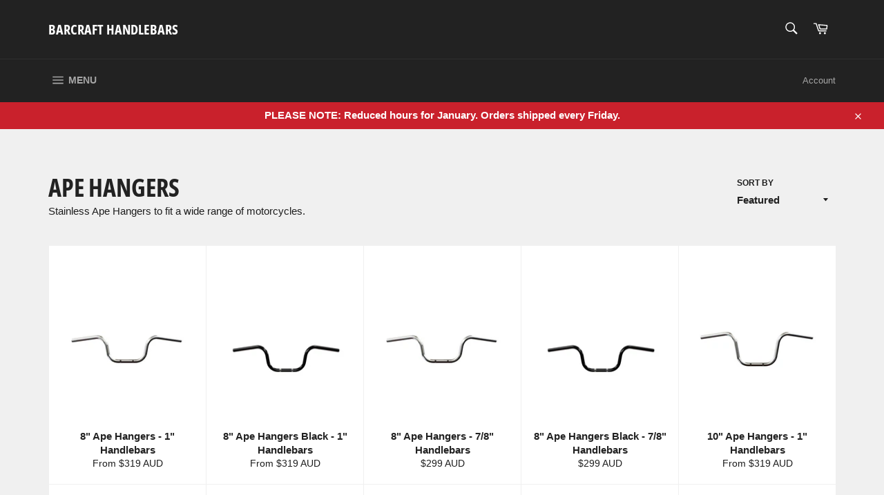

--- FILE ---
content_type: text/html; charset=utf-8
request_url: https://barcrafthandlebars.com.au/collections/ape-hangers
body_size: 30038
content:
<!doctype html>
<html class="no-js" lang="en">
<head>
  <meta name="google-site-verification" content="1yQ7GKdoYY259fSvVytj5MLAuFCLhr1VPAKw7GWdpoA" />
  <!-- Global site tag (gtag.js) - Google Ads: 835448950 --> 
  <script async src="https://www.googletagmanager.com/gtag/js?id=AW-835448950"></script>
  <script>
    window.dataLayer = window.dataLayer || []; 
    function gtag(){dataLayer.push(arguments);} 
    gtag('js', new Date()); 
    
    gtag('config', 'AW-835448950'); 
  </script>

  <meta charset="utf-8">
  <meta http-equiv="X-UA-Compatible" content="IE=edge,chrome=1">
  <meta name="viewport" content="width=device-width,initial-scale=1">
  <meta name="theme-color" content="#222222">

  
    <link rel="shortcut icon" href="//barcrafthandlebars.com.au/cdn/shop/files/Favicon_87389743-ed28-4647-9e2e-9c13e2d94c38_32x32.jpg?v=1614311510" type="image/png">
  

  <link rel="canonical" href="https://barcrafthandlebars.com.au/collections/ape-hangers">
  <title>
  APE HANGER BARS | BarCraft | The Handlebar Specialists &ndash; BarCraft Handlebars
  </title>

  
    <meta name="description" content="Australian Made Ape Hanger Stainless Motorcycle Handlebars to fit custom Harley Davidson Softail, Heritage, Slim, Dyna, Breakout, Fatboy, Fat Boy Lo, Fat Bob, Sportster, Sport Glide, Iron 883, Forty Eight 48, Wide Glide, Yamaha V Star 650, XVS650, Honda Shadow, Suzuki Boulevard, Kawasaki Vulcan and Triumph.">
  

  <!-- /snippets/social-meta-tags.liquid -->




<meta property="og:site_name" content="BarCraft Handlebars">
<meta property="og:url" content="https://barcrafthandlebars.com.au/collections/ape-hangers">
<meta property="og:title" content="Ape Hangers">
<meta property="og:type" content="product.group">
<meta property="og:description" content="Australian Made Ape Hanger Stainless Motorcycle Handlebars to fit custom Harley Davidson Softail, Heritage, Slim, Dyna, Breakout, Fatboy, Fat Boy Lo, Fat Bob, Sportster, Sport Glide, Iron 883, Forty Eight 48, Wide Glide, Yamaha V Star 650, XVS650, Honda Shadow, Suzuki Boulevard, Kawasaki Vulcan and Triumph.">

<meta property="og:image" content="http://barcrafthandlebars.com.au/cdn/shop/collections/12-Ape-2_1200x1200.jpg?v=1598225333">
<meta property="og:image:secure_url" content="https://barcrafthandlebars.com.au/cdn/shop/collections/12-Ape-2_1200x1200.jpg?v=1598225333">


<meta name="twitter:card" content="summary_large_image">
<meta name="twitter:title" content="Ape Hangers">
<meta name="twitter:description" content="Australian Made Ape Hanger Stainless Motorcycle Handlebars to fit custom Harley Davidson Softail, Heritage, Slim, Dyna, Breakout, Fatboy, Fat Boy Lo, Fat Bob, Sportster, Sport Glide, Iron 883, Forty Eight 48, Wide Glide, Yamaha V Star 650, XVS650, Honda Shadow, Suzuki Boulevard, Kawasaki Vulcan and Triumph.">


  <script>
    document.documentElement.className = document.documentElement.className.replace('no-js', 'js');
  </script>

  <link href="//barcrafthandlebars.com.au/cdn/shop/t/14/assets/theme.scss.css?v=160181981148021002981762813553" rel="stylesheet" type="text/css" media="all" />

  <script>
    window.theme = window.theme || {};

    theme.strings = {
      stockAvailable: "1 available",
      addToCart: "Add to Cart",
      soldOut: "Sold Out",
      unavailable: "Unavailable",
      noStockAvailable: "The item could not be added to your cart because there are not enough in stock.",
      willNotShipUntil: "Will not ship until [date]",
      willBeInStockAfter: "Will be in stock after [date]",
      totalCartDiscount: "You're saving [savings]",
      addressError: "Error looking up that address",
      addressNoResults: "No results for that address",
      addressQueryLimit: "You have exceeded the Google API usage limit. Consider upgrading to a \u003ca href=\"https:\/\/developers.google.com\/maps\/premium\/usage-limits\"\u003ePremium Plan\u003c\/a\u003e.",
      authError: "There was a problem authenticating your Google Maps API Key.",
      slideNumber: "Slide [slide_number], current"
    };
  </script>

  <script src="//barcrafthandlebars.com.au/cdn/shop/t/14/assets/lazysizes.min.js?v=56045284683979784691656100520" async="async"></script>

  

  <script src="//barcrafthandlebars.com.au/cdn/shop/t/14/assets/vendor.js?v=59352919779726365461656100522" defer="defer"></script>

  

  <script src="//barcrafthandlebars.com.au/cdn/shop/t/14/assets/theme.js?v=128563694242809581491656100521" defer="defer"></script>

  <script>window.performance && window.performance.mark && window.performance.mark('shopify.content_for_header.start');</script><meta name="google-site-verification" content="to-bh9ARdWNnAU5KokpYNadgxjIFPWHbLGJqXoEzaPw">
<meta id="shopify-digital-wallet" name="shopify-digital-wallet" content="/40803827868/digital_wallets/dialog">
<meta name="shopify-checkout-api-token" content="ae30deee53a091fbcc2c1c57f1ef8ed9">
<meta id="in-context-paypal-metadata" data-shop-id="40803827868" data-venmo-supported="false" data-environment="production" data-locale="en_US" data-paypal-v4="true" data-currency="AUD">
<link rel="alternate" type="application/atom+xml" title="Feed" href="/collections/ape-hangers.atom" />
<link rel="next" href="/collections/ape-hangers?page=2">
<link rel="alternate" type="application/json+oembed" href="https://barcrafthandlebars.com.au/collections/ape-hangers.oembed">
<script async="async" src="/checkouts/internal/preloads.js?locale=en-AU"></script>
<link rel="preconnect" href="https://shop.app" crossorigin="anonymous">
<script async="async" src="https://shop.app/checkouts/internal/preloads.js?locale=en-AU&shop_id=40803827868" crossorigin="anonymous"></script>
<script id="apple-pay-shop-capabilities" type="application/json">{"shopId":40803827868,"countryCode":"AU","currencyCode":"AUD","merchantCapabilities":["supports3DS"],"merchantId":"gid:\/\/shopify\/Shop\/40803827868","merchantName":"BarCraft Handlebars","requiredBillingContactFields":["postalAddress","email","phone"],"requiredShippingContactFields":["postalAddress","email","phone"],"shippingType":"shipping","supportedNetworks":["visa","masterCard","amex","jcb"],"total":{"type":"pending","label":"BarCraft Handlebars","amount":"1.00"},"shopifyPaymentsEnabled":true,"supportsSubscriptions":true}</script>
<script id="shopify-features" type="application/json">{"accessToken":"ae30deee53a091fbcc2c1c57f1ef8ed9","betas":["rich-media-storefront-analytics"],"domain":"barcrafthandlebars.com.au","predictiveSearch":true,"shopId":40803827868,"locale":"en"}</script>
<script>var Shopify = Shopify || {};
Shopify.shop = "barcraft-handlebars.myshopify.com";
Shopify.locale = "en";
Shopify.currency = {"active":"AUD","rate":"1.0"};
Shopify.country = "AU";
Shopify.theme = {"name":"Venture|Bold|June.24.2022","id":127978799260,"schema_name":"Venture","schema_version":"11.0.18","theme_store_id":775,"role":"main"};
Shopify.theme.handle = "null";
Shopify.theme.style = {"id":null,"handle":null};
Shopify.cdnHost = "barcrafthandlebars.com.au/cdn";
Shopify.routes = Shopify.routes || {};
Shopify.routes.root = "/";</script>
<script type="module">!function(o){(o.Shopify=o.Shopify||{}).modules=!0}(window);</script>
<script>!function(o){function n(){var o=[];function n(){o.push(Array.prototype.slice.apply(arguments))}return n.q=o,n}var t=o.Shopify=o.Shopify||{};t.loadFeatures=n(),t.autoloadFeatures=n()}(window);</script>
<script>
  window.ShopifyPay = window.ShopifyPay || {};
  window.ShopifyPay.apiHost = "shop.app\/pay";
  window.ShopifyPay.redirectState = null;
</script>
<script id="shop-js-analytics" type="application/json">{"pageType":"collection"}</script>
<script defer="defer" async type="module" src="//barcrafthandlebars.com.au/cdn/shopifycloud/shop-js/modules/v2/client.init-shop-cart-sync_BdyHc3Nr.en.esm.js"></script>
<script defer="defer" async type="module" src="//barcrafthandlebars.com.au/cdn/shopifycloud/shop-js/modules/v2/chunk.common_Daul8nwZ.esm.js"></script>
<script type="module">
  await import("//barcrafthandlebars.com.au/cdn/shopifycloud/shop-js/modules/v2/client.init-shop-cart-sync_BdyHc3Nr.en.esm.js");
await import("//barcrafthandlebars.com.au/cdn/shopifycloud/shop-js/modules/v2/chunk.common_Daul8nwZ.esm.js");

  window.Shopify.SignInWithShop?.initShopCartSync?.({"fedCMEnabled":true,"windoidEnabled":true});

</script>
<script>
  window.Shopify = window.Shopify || {};
  if (!window.Shopify.featureAssets) window.Shopify.featureAssets = {};
  window.Shopify.featureAssets['shop-js'] = {"shop-cart-sync":["modules/v2/client.shop-cart-sync_QYOiDySF.en.esm.js","modules/v2/chunk.common_Daul8nwZ.esm.js"],"init-fed-cm":["modules/v2/client.init-fed-cm_DchLp9rc.en.esm.js","modules/v2/chunk.common_Daul8nwZ.esm.js"],"shop-button":["modules/v2/client.shop-button_OV7bAJc5.en.esm.js","modules/v2/chunk.common_Daul8nwZ.esm.js"],"init-windoid":["modules/v2/client.init-windoid_DwxFKQ8e.en.esm.js","modules/v2/chunk.common_Daul8nwZ.esm.js"],"shop-cash-offers":["modules/v2/client.shop-cash-offers_DWtL6Bq3.en.esm.js","modules/v2/chunk.common_Daul8nwZ.esm.js","modules/v2/chunk.modal_CQq8HTM6.esm.js"],"shop-toast-manager":["modules/v2/client.shop-toast-manager_CX9r1SjA.en.esm.js","modules/v2/chunk.common_Daul8nwZ.esm.js"],"init-shop-email-lookup-coordinator":["modules/v2/client.init-shop-email-lookup-coordinator_UhKnw74l.en.esm.js","modules/v2/chunk.common_Daul8nwZ.esm.js"],"pay-button":["modules/v2/client.pay-button_DzxNnLDY.en.esm.js","modules/v2/chunk.common_Daul8nwZ.esm.js"],"avatar":["modules/v2/client.avatar_BTnouDA3.en.esm.js"],"init-shop-cart-sync":["modules/v2/client.init-shop-cart-sync_BdyHc3Nr.en.esm.js","modules/v2/chunk.common_Daul8nwZ.esm.js"],"shop-login-button":["modules/v2/client.shop-login-button_D8B466_1.en.esm.js","modules/v2/chunk.common_Daul8nwZ.esm.js","modules/v2/chunk.modal_CQq8HTM6.esm.js"],"init-customer-accounts-sign-up":["modules/v2/client.init-customer-accounts-sign-up_C8fpPm4i.en.esm.js","modules/v2/client.shop-login-button_D8B466_1.en.esm.js","modules/v2/chunk.common_Daul8nwZ.esm.js","modules/v2/chunk.modal_CQq8HTM6.esm.js"],"init-shop-for-new-customer-accounts":["modules/v2/client.init-shop-for-new-customer-accounts_CVTO0Ztu.en.esm.js","modules/v2/client.shop-login-button_D8B466_1.en.esm.js","modules/v2/chunk.common_Daul8nwZ.esm.js","modules/v2/chunk.modal_CQq8HTM6.esm.js"],"init-customer-accounts":["modules/v2/client.init-customer-accounts_dRgKMfrE.en.esm.js","modules/v2/client.shop-login-button_D8B466_1.en.esm.js","modules/v2/chunk.common_Daul8nwZ.esm.js","modules/v2/chunk.modal_CQq8HTM6.esm.js"],"shop-follow-button":["modules/v2/client.shop-follow-button_CkZpjEct.en.esm.js","modules/v2/chunk.common_Daul8nwZ.esm.js","modules/v2/chunk.modal_CQq8HTM6.esm.js"],"lead-capture":["modules/v2/client.lead-capture_BntHBhfp.en.esm.js","modules/v2/chunk.common_Daul8nwZ.esm.js","modules/v2/chunk.modal_CQq8HTM6.esm.js"],"checkout-modal":["modules/v2/client.checkout-modal_CfxcYbTm.en.esm.js","modules/v2/chunk.common_Daul8nwZ.esm.js","modules/v2/chunk.modal_CQq8HTM6.esm.js"],"shop-login":["modules/v2/client.shop-login_Da4GZ2H6.en.esm.js","modules/v2/chunk.common_Daul8nwZ.esm.js","modules/v2/chunk.modal_CQq8HTM6.esm.js"],"payment-terms":["modules/v2/client.payment-terms_MV4M3zvL.en.esm.js","modules/v2/chunk.common_Daul8nwZ.esm.js","modules/v2/chunk.modal_CQq8HTM6.esm.js"]};
</script>
<script>(function() {
  var isLoaded = false;
  function asyncLoad() {
    if (isLoaded) return;
    isLoaded = true;
    var urls = ["https:\/\/cdn1.stamped.io\/files\/widget.min.js?shop=barcraft-handlebars.myshopify.com","https:\/\/formbuilder.hulkapps.com\/skeletopapp.js?shop=barcraft-handlebars.myshopify.com","https:\/\/chimpstatic.com\/mcjs-connected\/js\/users\/cd994515451cb5d9a107f86d7\/2e96f06f1a1c48d66cebf67df.js?shop=barcraft-handlebars.myshopify.com","https:\/\/shy.elfsight.com\/p\/platform.js?shop=barcraft-handlebars.myshopify.com","https:\/\/app.identixweb.com\/tablepress\/assets\/js\/tablepress.js?shop=barcraft-handlebars.myshopify.com","https:\/\/cdn.hextom.com\/js\/quickannouncementbar.js?shop=barcraft-handlebars.myshopify.com"];
    for (var i = 0; i < urls.length; i++) {
      var s = document.createElement('script');
      s.type = 'text/javascript';
      s.async = true;
      s.src = urls[i];
      var x = document.getElementsByTagName('script')[0];
      x.parentNode.insertBefore(s, x);
    }
  };
  if(window.attachEvent) {
    window.attachEvent('onload', asyncLoad);
  } else {
    window.addEventListener('load', asyncLoad, false);
  }
})();</script>
<script id="__st">var __st={"a":40803827868,"offset":39600,"reqid":"08e28590-2721-4b72-8ba9-9f5626a9e7f9-1768999444","pageurl":"barcrafthandlebars.com.au\/collections\/ape-hangers","u":"b7c49362c144","p":"collection","rtyp":"collection","rid":207448146076};</script>
<script>window.ShopifyPaypalV4VisibilityTracking = true;</script>
<script id="captcha-bootstrap">!function(){'use strict';const t='contact',e='account',n='new_comment',o=[[t,t],['blogs',n],['comments',n],[t,'customer']],c=[[e,'customer_login'],[e,'guest_login'],[e,'recover_customer_password'],[e,'create_customer']],r=t=>t.map((([t,e])=>`form[action*='/${t}']:not([data-nocaptcha='true']) input[name='form_type'][value='${e}']`)).join(','),a=t=>()=>t?[...document.querySelectorAll(t)].map((t=>t.form)):[];function s(){const t=[...o],e=r(t);return a(e)}const i='password',u='form_key',d=['recaptcha-v3-token','g-recaptcha-response','h-captcha-response',i],f=()=>{try{return window.sessionStorage}catch{return}},m='__shopify_v',_=t=>t.elements[u];function p(t,e,n=!1){try{const o=window.sessionStorage,c=JSON.parse(o.getItem(e)),{data:r}=function(t){const{data:e,action:n}=t;return t[m]||n?{data:e,action:n}:{data:t,action:n}}(c);for(const[e,n]of Object.entries(r))t.elements[e]&&(t.elements[e].value=n);n&&o.removeItem(e)}catch(o){console.error('form repopulation failed',{error:o})}}const l='form_type',E='cptcha';function T(t){t.dataset[E]=!0}const w=window,h=w.document,L='Shopify',v='ce_forms',y='captcha';let A=!1;((t,e)=>{const n=(g='f06e6c50-85a8-45c8-87d0-21a2b65856fe',I='https://cdn.shopify.com/shopifycloud/storefront-forms-hcaptcha/ce_storefront_forms_captcha_hcaptcha.v1.5.2.iife.js',D={infoText:'Protected by hCaptcha',privacyText:'Privacy',termsText:'Terms'},(t,e,n)=>{const o=w[L][v],c=o.bindForm;if(c)return c(t,g,e,D).then(n);var r;o.q.push([[t,g,e,D],n]),r=I,A||(h.body.append(Object.assign(h.createElement('script'),{id:'captcha-provider',async:!0,src:r})),A=!0)});var g,I,D;w[L]=w[L]||{},w[L][v]=w[L][v]||{},w[L][v].q=[],w[L][y]=w[L][y]||{},w[L][y].protect=function(t,e){n(t,void 0,e),T(t)},Object.freeze(w[L][y]),function(t,e,n,w,h,L){const[v,y,A,g]=function(t,e,n){const i=e?o:[],u=t?c:[],d=[...i,...u],f=r(d),m=r(i),_=r(d.filter((([t,e])=>n.includes(e))));return[a(f),a(m),a(_),s()]}(w,h,L),I=t=>{const e=t.target;return e instanceof HTMLFormElement?e:e&&e.form},D=t=>v().includes(t);t.addEventListener('submit',(t=>{const e=I(t);if(!e)return;const n=D(e)&&!e.dataset.hcaptchaBound&&!e.dataset.recaptchaBound,o=_(e),c=g().includes(e)&&(!o||!o.value);(n||c)&&t.preventDefault(),c&&!n&&(function(t){try{if(!f())return;!function(t){const e=f();if(!e)return;const n=_(t);if(!n)return;const o=n.value;o&&e.removeItem(o)}(t);const e=Array.from(Array(32),(()=>Math.random().toString(36)[2])).join('');!function(t,e){_(t)||t.append(Object.assign(document.createElement('input'),{type:'hidden',name:u})),t.elements[u].value=e}(t,e),function(t,e){const n=f();if(!n)return;const o=[...t.querySelectorAll(`input[type='${i}']`)].map((({name:t})=>t)),c=[...d,...o],r={};for(const[a,s]of new FormData(t).entries())c.includes(a)||(r[a]=s);n.setItem(e,JSON.stringify({[m]:1,action:t.action,data:r}))}(t,e)}catch(e){console.error('failed to persist form',e)}}(e),e.submit())}));const S=(t,e)=>{t&&!t.dataset[E]&&(n(t,e.some((e=>e===t))),T(t))};for(const o of['focusin','change'])t.addEventListener(o,(t=>{const e=I(t);D(e)&&S(e,y())}));const B=e.get('form_key'),M=e.get(l),P=B&&M;t.addEventListener('DOMContentLoaded',(()=>{const t=y();if(P)for(const e of t)e.elements[l].value===M&&p(e,B);[...new Set([...A(),...v().filter((t=>'true'===t.dataset.shopifyCaptcha))])].forEach((e=>S(e,t)))}))}(h,new URLSearchParams(w.location.search),n,t,e,['guest_login'])})(!0,!0)}();</script>
<script integrity="sha256-4kQ18oKyAcykRKYeNunJcIwy7WH5gtpwJnB7kiuLZ1E=" data-source-attribution="shopify.loadfeatures" defer="defer" src="//barcrafthandlebars.com.au/cdn/shopifycloud/storefront/assets/storefront/load_feature-a0a9edcb.js" crossorigin="anonymous"></script>
<script crossorigin="anonymous" defer="defer" src="//barcrafthandlebars.com.au/cdn/shopifycloud/storefront/assets/shopify_pay/storefront-65b4c6d7.js?v=20250812"></script>
<script data-source-attribution="shopify.dynamic_checkout.dynamic.init">var Shopify=Shopify||{};Shopify.PaymentButton=Shopify.PaymentButton||{isStorefrontPortableWallets:!0,init:function(){window.Shopify.PaymentButton.init=function(){};var t=document.createElement("script");t.src="https://barcrafthandlebars.com.au/cdn/shopifycloud/portable-wallets/latest/portable-wallets.en.js",t.type="module",document.head.appendChild(t)}};
</script>
<script data-source-attribution="shopify.dynamic_checkout.buyer_consent">
  function portableWalletsHideBuyerConsent(e){var t=document.getElementById("shopify-buyer-consent"),n=document.getElementById("shopify-subscription-policy-button");t&&n&&(t.classList.add("hidden"),t.setAttribute("aria-hidden","true"),n.removeEventListener("click",e))}function portableWalletsShowBuyerConsent(e){var t=document.getElementById("shopify-buyer-consent"),n=document.getElementById("shopify-subscription-policy-button");t&&n&&(t.classList.remove("hidden"),t.removeAttribute("aria-hidden"),n.addEventListener("click",e))}window.Shopify?.PaymentButton&&(window.Shopify.PaymentButton.hideBuyerConsent=portableWalletsHideBuyerConsent,window.Shopify.PaymentButton.showBuyerConsent=portableWalletsShowBuyerConsent);
</script>
<script data-source-attribution="shopify.dynamic_checkout.cart.bootstrap">document.addEventListener("DOMContentLoaded",(function(){function t(){return document.querySelector("shopify-accelerated-checkout-cart, shopify-accelerated-checkout")}if(t())Shopify.PaymentButton.init();else{new MutationObserver((function(e,n){t()&&(Shopify.PaymentButton.init(),n.disconnect())})).observe(document.body,{childList:!0,subtree:!0})}}));
</script>
<link id="shopify-accelerated-checkout-styles" rel="stylesheet" media="screen" href="https://barcrafthandlebars.com.au/cdn/shopifycloud/portable-wallets/latest/accelerated-checkout-backwards-compat.css" crossorigin="anonymous">
<style id="shopify-accelerated-checkout-cart">
        #shopify-buyer-consent {
  margin-top: 1em;
  display: inline-block;
  width: 100%;
}

#shopify-buyer-consent.hidden {
  display: none;
}

#shopify-subscription-policy-button {
  background: none;
  border: none;
  padding: 0;
  text-decoration: underline;
  font-size: inherit;
  cursor: pointer;
}

#shopify-subscription-policy-button::before {
  box-shadow: none;
}

      </style>

<script>window.performance && window.performance.mark && window.performance.mark('shopify.content_for_header.end');</script>


  <!-- Google Tag Manager -->
<script>(function(w,d,s,l,i){w[l]=w[l]||[];w[l].push({'gtm.start':
new Date().getTime(),event:'gtm.js'});var f=d.getElementsByTagName(s)[0],
j=d.createElement(s),dl=l!='dataLayer'?'&l='+l:'';j.async=true;j.src=
'https://www.googletagmanager.com/gtm.js?id='+i+dl;f.parentNode.insertBefore(j,f);
})(window,document,'script','dataLayer','GTM-M5S45MJ');</script>
<!-- End Google Tag Manager -->
<!-- BEGIN app block: shopify://apps/klaviyo-email-marketing-sms/blocks/klaviyo-onsite-embed/2632fe16-c075-4321-a88b-50b567f42507 -->












  <script async src="https://static.klaviyo.com/onsite/js/T5eiTw/klaviyo.js?company_id=T5eiTw"></script>
  <script>!function(){if(!window.klaviyo){window._klOnsite=window._klOnsite||[];try{window.klaviyo=new Proxy({},{get:function(n,i){return"push"===i?function(){var n;(n=window._klOnsite).push.apply(n,arguments)}:function(){for(var n=arguments.length,o=new Array(n),w=0;w<n;w++)o[w]=arguments[w];var t="function"==typeof o[o.length-1]?o.pop():void 0,e=new Promise((function(n){window._klOnsite.push([i].concat(o,[function(i){t&&t(i),n(i)}]))}));return e}}})}catch(n){window.klaviyo=window.klaviyo||[],window.klaviyo.push=function(){var n;(n=window._klOnsite).push.apply(n,arguments)}}}}();</script>

  




  <script>
    window.klaviyoReviewsProductDesignMode = false
  </script>







<!-- END app block --><link href="https://monorail-edge.shopifysvc.com" rel="dns-prefetch">
<script>(function(){if ("sendBeacon" in navigator && "performance" in window) {try {var session_token_from_headers = performance.getEntriesByType('navigation')[0].serverTiming.find(x => x.name == '_s').description;} catch {var session_token_from_headers = undefined;}var session_cookie_matches = document.cookie.match(/_shopify_s=([^;]*)/);var session_token_from_cookie = session_cookie_matches && session_cookie_matches.length === 2 ? session_cookie_matches[1] : "";var session_token = session_token_from_headers || session_token_from_cookie || "";function handle_abandonment_event(e) {var entries = performance.getEntries().filter(function(entry) {return /monorail-edge.shopifysvc.com/.test(entry.name);});if (!window.abandonment_tracked && entries.length === 0) {window.abandonment_tracked = true;var currentMs = Date.now();var navigation_start = performance.timing.navigationStart;var payload = {shop_id: 40803827868,url: window.location.href,navigation_start,duration: currentMs - navigation_start,session_token,page_type: "collection"};window.navigator.sendBeacon("https://monorail-edge.shopifysvc.com/v1/produce", JSON.stringify({schema_id: "online_store_buyer_site_abandonment/1.1",payload: payload,metadata: {event_created_at_ms: currentMs,event_sent_at_ms: currentMs}}));}}window.addEventListener('pagehide', handle_abandonment_event);}}());</script>
<script id="web-pixels-manager-setup">(function e(e,d,r,n,o){if(void 0===o&&(o={}),!Boolean(null===(a=null===(i=window.Shopify)||void 0===i?void 0:i.analytics)||void 0===a?void 0:a.replayQueue)){var i,a;window.Shopify=window.Shopify||{};var t=window.Shopify;t.analytics=t.analytics||{};var s=t.analytics;s.replayQueue=[],s.publish=function(e,d,r){return s.replayQueue.push([e,d,r]),!0};try{self.performance.mark("wpm:start")}catch(e){}var l=function(){var e={modern:/Edge?\/(1{2}[4-9]|1[2-9]\d|[2-9]\d{2}|\d{4,})\.\d+(\.\d+|)|Firefox\/(1{2}[4-9]|1[2-9]\d|[2-9]\d{2}|\d{4,})\.\d+(\.\d+|)|Chrom(ium|e)\/(9{2}|\d{3,})\.\d+(\.\d+|)|(Maci|X1{2}).+ Version\/(15\.\d+|(1[6-9]|[2-9]\d|\d{3,})\.\d+)([,.]\d+|)( \(\w+\)|)( Mobile\/\w+|) Safari\/|Chrome.+OPR\/(9{2}|\d{3,})\.\d+\.\d+|(CPU[ +]OS|iPhone[ +]OS|CPU[ +]iPhone|CPU IPhone OS|CPU iPad OS)[ +]+(15[._]\d+|(1[6-9]|[2-9]\d|\d{3,})[._]\d+)([._]\d+|)|Android:?[ /-](13[3-9]|1[4-9]\d|[2-9]\d{2}|\d{4,})(\.\d+|)(\.\d+|)|Android.+Firefox\/(13[5-9]|1[4-9]\d|[2-9]\d{2}|\d{4,})\.\d+(\.\d+|)|Android.+Chrom(ium|e)\/(13[3-9]|1[4-9]\d|[2-9]\d{2}|\d{4,})\.\d+(\.\d+|)|SamsungBrowser\/([2-9]\d|\d{3,})\.\d+/,legacy:/Edge?\/(1[6-9]|[2-9]\d|\d{3,})\.\d+(\.\d+|)|Firefox\/(5[4-9]|[6-9]\d|\d{3,})\.\d+(\.\d+|)|Chrom(ium|e)\/(5[1-9]|[6-9]\d|\d{3,})\.\d+(\.\d+|)([\d.]+$|.*Safari\/(?![\d.]+ Edge\/[\d.]+$))|(Maci|X1{2}).+ Version\/(10\.\d+|(1[1-9]|[2-9]\d|\d{3,})\.\d+)([,.]\d+|)( \(\w+\)|)( Mobile\/\w+|) Safari\/|Chrome.+OPR\/(3[89]|[4-9]\d|\d{3,})\.\d+\.\d+|(CPU[ +]OS|iPhone[ +]OS|CPU[ +]iPhone|CPU IPhone OS|CPU iPad OS)[ +]+(10[._]\d+|(1[1-9]|[2-9]\d|\d{3,})[._]\d+)([._]\d+|)|Android:?[ /-](13[3-9]|1[4-9]\d|[2-9]\d{2}|\d{4,})(\.\d+|)(\.\d+|)|Mobile Safari.+OPR\/([89]\d|\d{3,})\.\d+\.\d+|Android.+Firefox\/(13[5-9]|1[4-9]\d|[2-9]\d{2}|\d{4,})\.\d+(\.\d+|)|Android.+Chrom(ium|e)\/(13[3-9]|1[4-9]\d|[2-9]\d{2}|\d{4,})\.\d+(\.\d+|)|Android.+(UC? ?Browser|UCWEB|U3)[ /]?(15\.([5-9]|\d{2,})|(1[6-9]|[2-9]\d|\d{3,})\.\d+)\.\d+|SamsungBrowser\/(5\.\d+|([6-9]|\d{2,})\.\d+)|Android.+MQ{2}Browser\/(14(\.(9|\d{2,})|)|(1[5-9]|[2-9]\d|\d{3,})(\.\d+|))(\.\d+|)|K[Aa][Ii]OS\/(3\.\d+|([4-9]|\d{2,})\.\d+)(\.\d+|)/},d=e.modern,r=e.legacy,n=navigator.userAgent;return n.match(d)?"modern":n.match(r)?"legacy":"unknown"}(),u="modern"===l?"modern":"legacy",c=(null!=n?n:{modern:"",legacy:""})[u],f=function(e){return[e.baseUrl,"/wpm","/b",e.hashVersion,"modern"===e.buildTarget?"m":"l",".js"].join("")}({baseUrl:d,hashVersion:r,buildTarget:u}),m=function(e){var d=e.version,r=e.bundleTarget,n=e.surface,o=e.pageUrl,i=e.monorailEndpoint;return{emit:function(e){var a=e.status,t=e.errorMsg,s=(new Date).getTime(),l=JSON.stringify({metadata:{event_sent_at_ms:s},events:[{schema_id:"web_pixels_manager_load/3.1",payload:{version:d,bundle_target:r,page_url:o,status:a,surface:n,error_msg:t},metadata:{event_created_at_ms:s}}]});if(!i)return console&&console.warn&&console.warn("[Web Pixels Manager] No Monorail endpoint provided, skipping logging."),!1;try{return self.navigator.sendBeacon.bind(self.navigator)(i,l)}catch(e){}var u=new XMLHttpRequest;try{return u.open("POST",i,!0),u.setRequestHeader("Content-Type","text/plain"),u.send(l),!0}catch(e){return console&&console.warn&&console.warn("[Web Pixels Manager] Got an unhandled error while logging to Monorail."),!1}}}}({version:r,bundleTarget:l,surface:e.surface,pageUrl:self.location.href,monorailEndpoint:e.monorailEndpoint});try{o.browserTarget=l,function(e){var d=e.src,r=e.async,n=void 0===r||r,o=e.onload,i=e.onerror,a=e.sri,t=e.scriptDataAttributes,s=void 0===t?{}:t,l=document.createElement("script"),u=document.querySelector("head"),c=document.querySelector("body");if(l.async=n,l.src=d,a&&(l.integrity=a,l.crossOrigin="anonymous"),s)for(var f in s)if(Object.prototype.hasOwnProperty.call(s,f))try{l.dataset[f]=s[f]}catch(e){}if(o&&l.addEventListener("load",o),i&&l.addEventListener("error",i),u)u.appendChild(l);else{if(!c)throw new Error("Did not find a head or body element to append the script");c.appendChild(l)}}({src:f,async:!0,onload:function(){if(!function(){var e,d;return Boolean(null===(d=null===(e=window.Shopify)||void 0===e?void 0:e.analytics)||void 0===d?void 0:d.initialized)}()){var d=window.webPixelsManager.init(e)||void 0;if(d){var r=window.Shopify.analytics;r.replayQueue.forEach((function(e){var r=e[0],n=e[1],o=e[2];d.publishCustomEvent(r,n,o)})),r.replayQueue=[],r.publish=d.publishCustomEvent,r.visitor=d.visitor,r.initialized=!0}}},onerror:function(){return m.emit({status:"failed",errorMsg:"".concat(f," has failed to load")})},sri:function(e){var d=/^sha384-[A-Za-z0-9+/=]+$/;return"string"==typeof e&&d.test(e)}(c)?c:"",scriptDataAttributes:o}),m.emit({status:"loading"})}catch(e){m.emit({status:"failed",errorMsg:(null==e?void 0:e.message)||"Unknown error"})}}})({shopId: 40803827868,storefrontBaseUrl: "https://barcrafthandlebars.com.au",extensionsBaseUrl: "https://extensions.shopifycdn.com/cdn/shopifycloud/web-pixels-manager",monorailEndpoint: "https://monorail-edge.shopifysvc.com/unstable/produce_batch",surface: "storefront-renderer",enabledBetaFlags: ["2dca8a86"],webPixelsConfigList: [{"id":"492830876","configuration":"{\"config\":\"{\\\"google_tag_ids\\\":[\\\"G-K8MMJ1J4BQ\\\",\\\"AW-835448950\\\",\\\"GT-MB6Q55S\\\"],\\\"target_country\\\":\\\"AU\\\",\\\"gtag_events\\\":[{\\\"type\\\":\\\"begin_checkout\\\",\\\"action_label\\\":[\\\"G-K8MMJ1J4BQ\\\",\\\"AW-835448950\\\/eUQzCNnLsKACEPbgr44D\\\"]},{\\\"type\\\":\\\"search\\\",\\\"action_label\\\":[\\\"G-K8MMJ1J4BQ\\\",\\\"AW-835448950\\\/BPFaCNzLsKACEPbgr44D\\\"]},{\\\"type\\\":\\\"view_item\\\",\\\"action_label\\\":[\\\"G-K8MMJ1J4BQ\\\",\\\"AW-835448950\\\/UnYcCNPLsKACEPbgr44D\\\",\\\"MC-WNRQ2CP8ZT\\\"]},{\\\"type\\\":\\\"purchase\\\",\\\"action_label\\\":[\\\"G-K8MMJ1J4BQ\\\",\\\"AW-835448950\\\/sN2SCNDLsKACEPbgr44D\\\",\\\"MC-WNRQ2CP8ZT\\\"]},{\\\"type\\\":\\\"page_view\\\",\\\"action_label\\\":[\\\"G-K8MMJ1J4BQ\\\",\\\"AW-835448950\\\/aW5tCM3LsKACEPbgr44D\\\",\\\"MC-WNRQ2CP8ZT\\\",\\\"AW-835448950\\\/EBeyCMvBg_YDEPbgr44D\\\"]},{\\\"type\\\":\\\"add_payment_info\\\",\\\"action_label\\\":[\\\"G-K8MMJ1J4BQ\\\",\\\"AW-835448950\\\/2f0jCN7NsKACEPbgr44D\\\"]},{\\\"type\\\":\\\"add_to_cart\\\",\\\"action_label\\\":[\\\"G-K8MMJ1J4BQ\\\",\\\"AW-835448950\\\/9p4mCNbLsKACEPbgr44D\\\",\\\"AW-835448950\\\/raGZCMXBg_YDEPbgr44D\\\"]}],\\\"enable_monitoring_mode\\\":false}\"}","eventPayloadVersion":"v1","runtimeContext":"OPEN","scriptVersion":"b2a88bafab3e21179ed38636efcd8a93","type":"APP","apiClientId":1780363,"privacyPurposes":[],"dataSharingAdjustments":{"protectedCustomerApprovalScopes":["read_customer_address","read_customer_email","read_customer_name","read_customer_personal_data","read_customer_phone"]}},{"id":"121045148","configuration":"{\"pixel_id\":\"447643632549014\",\"pixel_type\":\"facebook_pixel\",\"metaapp_system_user_token\":\"-\"}","eventPayloadVersion":"v1","runtimeContext":"OPEN","scriptVersion":"ca16bc87fe92b6042fbaa3acc2fbdaa6","type":"APP","apiClientId":2329312,"privacyPurposes":["ANALYTICS","MARKETING","SALE_OF_DATA"],"dataSharingAdjustments":{"protectedCustomerApprovalScopes":["read_customer_address","read_customer_email","read_customer_name","read_customer_personal_data","read_customer_phone"]}},{"id":"shopify-app-pixel","configuration":"{}","eventPayloadVersion":"v1","runtimeContext":"STRICT","scriptVersion":"0450","apiClientId":"shopify-pixel","type":"APP","privacyPurposes":["ANALYTICS","MARKETING"]},{"id":"shopify-custom-pixel","eventPayloadVersion":"v1","runtimeContext":"LAX","scriptVersion":"0450","apiClientId":"shopify-pixel","type":"CUSTOM","privacyPurposes":["ANALYTICS","MARKETING"]}],isMerchantRequest: false,initData: {"shop":{"name":"BarCraft Handlebars","paymentSettings":{"currencyCode":"AUD"},"myshopifyDomain":"barcraft-handlebars.myshopify.com","countryCode":"AU","storefrontUrl":"https:\/\/barcrafthandlebars.com.au"},"customer":null,"cart":null,"checkout":null,"productVariants":[],"purchasingCompany":null},},"https://barcrafthandlebars.com.au/cdn","fcfee988w5aeb613cpc8e4bc33m6693e112",{"modern":"","legacy":""},{"shopId":"40803827868","storefrontBaseUrl":"https:\/\/barcrafthandlebars.com.au","extensionBaseUrl":"https:\/\/extensions.shopifycdn.com\/cdn\/shopifycloud\/web-pixels-manager","surface":"storefront-renderer","enabledBetaFlags":"[\"2dca8a86\"]","isMerchantRequest":"false","hashVersion":"fcfee988w5aeb613cpc8e4bc33m6693e112","publish":"custom","events":"[[\"page_viewed\",{}],[\"collection_viewed\",{\"collection\":{\"id\":\"207448146076\",\"title\":\"Ape Hangers\",\"productVariants\":[{\"price\":{\"amount\":319.0,\"currencyCode\":\"AUD\"},\"product\":{\"title\":\"8\\\" Ape Hangers - 1\\\" Handlebars\",\"vendor\":\"BarCraft Handlebars\",\"id\":\"5383700283548\",\"untranslatedTitle\":\"8\\\" Ape Hangers - 1\\\" Handlebars\",\"url\":\"\/products\/8-ape-hangers-1-handlebars\",\"type\":\"Handlebars\"},\"id\":\"35022561345692\",\"image\":{\"src\":\"\/\/barcrafthandlebars.com.au\/cdn\/shop\/products\/8-Ape-1_59c58324-51cd-44d7-becb-ccbb93453a17.jpg?v=1753756715\"},\"sku\":\"M-8APE-1P\",\"title\":\"Plain\",\"untranslatedTitle\":\"Plain\"},{\"price\":{\"amount\":319.0,\"currencyCode\":\"AUD\"},\"product\":{\"title\":\"8\\\" Ape Hangers Black - 1\\\" Handlebars\",\"vendor\":\"BarCraft Handlebars\",\"id\":\"5677856686236\",\"untranslatedTitle\":\"8\\\" Ape Hangers Black - 1\\\" Handlebars\",\"url\":\"\/products\/8-ape-hangers-black-1-handlebars\",\"type\":\"Vehicles \u0026 Parts\"},\"id\":\"36205285703836\",\"image\":{\"src\":\"\/\/barcrafthandlebars.com.au\/cdn\/shop\/products\/8-Ape-Black-1_17df9839-f8bd-442a-93f7-a46a7b61ca42.jpg?v=1753756524\"},\"sku\":\"B-8APE-1P\",\"title\":\"Plain\",\"untranslatedTitle\":\"Plain\"},{\"price\":{\"amount\":299.0,\"currencyCode\":\"AUD\"},\"product\":{\"title\":\"8\\\" Ape Hangers - 7\/8\\\" Handlebars\",\"vendor\":\"BarCraft Handlebars\",\"id\":\"5284971675804\",\"untranslatedTitle\":\"8\\\" Ape Hangers - 7\/8\\\" Handlebars\",\"url\":\"\/products\/8-ape-hanger-handlebars-7-8\",\"type\":\"Handlebars\"},\"id\":\"34613729394844\",\"image\":{\"src\":\"\/\/barcrafthandlebars.com.au\/cdn\/shop\/products\/8-Ape-1.jpg?v=1753756748\"},\"sku\":\"M-8APE-7\/8\",\"title\":\"Default Title\",\"untranslatedTitle\":\"Default Title\"},{\"price\":{\"amount\":299.0,\"currencyCode\":\"AUD\"},\"product\":{\"title\":\"8\\\" Ape Hangers Black - 7\/8\\\" Handlebars\",\"vendor\":\"BarCraft Handlebars\",\"id\":\"5674894393500\",\"untranslatedTitle\":\"8\\\" Ape Hangers Black - 7\/8\\\" Handlebars\",\"url\":\"\/products\/8-ape-hangers-black-7-8-handlebars\",\"type\":\"Handlebars\"},\"id\":\"36193812971676\",\"image\":{\"src\":\"\/\/barcrafthandlebars.com.au\/cdn\/shop\/products\/8-Ape-Black-1.jpg?v=1753756529\"},\"sku\":\"B-8APE-7\/8\",\"title\":\"Default Title\",\"untranslatedTitle\":\"Default Title\"},{\"price\":{\"amount\":319.0,\"currencyCode\":\"AUD\"},\"product\":{\"title\":\"10\\\" Ape Hangers - 1\\\" Handlebars\",\"vendor\":\"BarCraft Handlebars\",\"id\":\"5383706345628\",\"untranslatedTitle\":\"10\\\" Ape Hangers - 1\\\" Handlebars\",\"url\":\"\/products\/10-ape-hangers-1-handlebars\",\"type\":\"Vehicles \u0026 Parts\"},\"id\":\"35022590869660\",\"image\":{\"src\":\"\/\/barcrafthandlebars.com.au\/cdn\/shop\/products\/10-Ape-1_a3880b7c-d452-4fc1-aade-4dd98af7e11b.jpg?v=1753756712\"},\"sku\":\"M-10APE-1P\",\"title\":\"Plain\",\"untranslatedTitle\":\"Plain\"},{\"price\":{\"amount\":319.0,\"currencyCode\":\"AUD\"},\"product\":{\"title\":\"10\\\" Ape Hangers Black - 1\\\" Handlebars\",\"vendor\":\"BarCraft Handlebars\",\"id\":\"5383993589916\",\"untranslatedTitle\":\"10\\\" Ape Hangers Black - 1\\\" Handlebars\",\"url\":\"\/products\/10-ape-hangers-black-1-handlebars\",\"type\":\"Vehicles \u0026 Parts\"},\"id\":\"35023328575644\",\"image\":{\"src\":\"\/\/barcrafthandlebars.com.au\/cdn\/shop\/products\/Black-10-Ape-1.jpg?v=1753756647\"},\"sku\":\"B-10APE-1P\",\"title\":\"Plain\",\"untranslatedTitle\":\"Plain\"},{\"price\":{\"amount\":449.0,\"currencyCode\":\"AUD\"},\"product\":{\"title\":\"10\\\" Ape Hangers - 1 1\/4\\\" Handlebars\",\"vendor\":\"BarCraft Handlebars\",\"id\":\"5383751270556\",\"untranslatedTitle\":\"10\\\" Ape Hangers - 1 1\/4\\\" Handlebars\",\"url\":\"\/products\/10-ape-hangers-1-1-4-handlebars\",\"type\":\"Vehicles \u0026 Parts\"},\"id\":\"35022840692892\",\"image\":{\"src\":\"\/\/barcrafthandlebars.com.au\/cdn\/shop\/products\/1_25-10-Ape-1_dc2a1b0c-d83c-42d0-bf96-94a3131b6f7d.jpg?v=1753756678\"},\"sku\":\"M-10APE-1.25\",\"title\":\"Default Title\",\"untranslatedTitle\":\"Default Title\"},{\"price\":{\"amount\":449.0,\"currencyCode\":\"AUD\"},\"product\":{\"title\":\"10\\\" Ape Hangers Black - 1 1\/4\\\" Handlebars\",\"vendor\":\"BarCraft Handlebars\",\"id\":\"5384448606364\",\"untranslatedTitle\":\"10\\\" Ape Hangers Black - 1 1\/4\\\" Handlebars\",\"url\":\"\/products\/10-ape-hangers-black-1-1-4-handlebars\",\"type\":\"Vehicles \u0026 Parts\"},\"id\":\"35025967972508\",\"image\":{\"src\":\"\/\/barcrafthandlebars.com.au\/cdn\/shop\/products\/Black-1_25-10-Ape-1.jpg?v=1753756607\"},\"sku\":\"B-10APE-1.25\",\"title\":\"Default Title\",\"untranslatedTitle\":\"Default Title\"},{\"price\":{\"amount\":299.0,\"currencyCode\":\"AUD\"},\"product\":{\"title\":\"10\\\" Ape Hangers - 7\/8\\\" Handlebars\",\"vendor\":\"BarCraft Handlebars\",\"id\":\"5285418533020\",\"untranslatedTitle\":\"10\\\" Ape Hangers - 7\/8\\\" Handlebars\",\"url\":\"\/products\/10-ape-hanger-handlebars-7-8\",\"type\":\"Vehicles \u0026 Parts\"},\"id\":\"34616899797148\",\"image\":{\"src\":\"\/\/barcrafthandlebars.com.au\/cdn\/shop\/products\/10-Ape-1.jpg?v=1753756745\"},\"sku\":\"M-10APE-7\/8\",\"title\":\"Default Title\",\"untranslatedTitle\":\"Default Title\"},{\"price\":{\"amount\":299.0,\"currencyCode\":\"AUD\"},\"product\":{\"title\":\"10\\\" Ape Hangers Black - 7\/8\\\" Handlebars\",\"vendor\":\"BarCraft Handlebars\",\"id\":\"5384051589276\",\"untranslatedTitle\":\"10\\\" Ape Hangers Black - 7\/8\\\" Handlebars\",\"url\":\"\/products\/10-ape-hangers-black-7-8-handlebars\",\"type\":\"Vehicles \u0026 Parts\"},\"id\":\"35023620243612\",\"image\":{\"src\":\"\/\/barcrafthandlebars.com.au\/cdn\/shop\/products\/Black-10-Ape-1_9495c80d-b7e5-40e2-8d0d-304eb680a7b5.jpg?v=1753756622\"},\"sku\":\"B-10APE-7\/8\",\"title\":\"Default Title\",\"untranslatedTitle\":\"Default Title\"},{\"price\":{\"amount\":319.0,\"currencyCode\":\"AUD\"},\"product\":{\"title\":\"12\\\" Ape Hangers - 1\\\" Handlebars\",\"vendor\":\"BarCraft Handlebars\",\"id\":\"5383710900380\",\"untranslatedTitle\":\"12\\\" Ape Hangers - 1\\\" Handlebars\",\"url\":\"\/products\/12-ape-hangers-1-handlebars\",\"type\":\"Handlebars\"},\"id\":\"35022612824220\",\"image\":{\"src\":\"\/\/barcrafthandlebars.com.au\/cdn\/shop\/products\/12-Ape-1_3219a3a2-9c17-41de-8d1d-389c6c32287b.jpg?v=1753756707\"},\"sku\":\"M-12APE-1P\",\"title\":\"Plain\",\"untranslatedTitle\":\"Plain\"},{\"price\":{\"amount\":319.0,\"currencyCode\":\"AUD\"},\"product\":{\"title\":\"12\\\" Ape Hangers Black - 1\\\" Handlebars\",\"vendor\":\"BarCraft Handlebars\",\"id\":\"5384010268828\",\"untranslatedTitle\":\"12\\\" Ape Hangers Black - 1\\\" Handlebars\",\"url\":\"\/products\/12-ape-hangers-black-1-handlebars\",\"type\":\"Handlebars\"},\"id\":\"35023419670684\",\"image\":{\"src\":\"\/\/barcrafthandlebars.com.au\/cdn\/shop\/products\/Black-12-Ape-1.jpg?v=1753756644\"},\"sku\":\"B-12APE-1P\",\"title\":\"Plain\",\"untranslatedTitle\":\"Plain\"},{\"price\":{\"amount\":449.0,\"currencyCode\":\"AUD\"},\"product\":{\"title\":\"12\\\" Ape Hangers - 1 1\/4\\\" Handlebars\",\"vendor\":\"BarCraft Handlebars\",\"id\":\"5383763263644\",\"untranslatedTitle\":\"12\\\" Ape Hangers - 1 1\/4\\\" Handlebars\",\"url\":\"\/products\/12-ape-hangers-1-1-4-handlebars\",\"type\":\"Handlebars\"},\"id\":\"35022853374108\",\"image\":{\"src\":\"\/\/barcrafthandlebars.com.au\/cdn\/shop\/products\/1_25-12-Ape-1.jpg?v=1753856436\"},\"sku\":\"M-12APE-1.25\",\"title\":\"Default Title\",\"untranslatedTitle\":\"Default Title\"},{\"price\":{\"amount\":449.0,\"currencyCode\":\"AUD\"},\"product\":{\"title\":\"12\\\" Ape Hangers Black - 1 1\/4\\\" Handlebars\",\"vendor\":\"BarCraft Handlebars\",\"id\":\"5384453423260\",\"untranslatedTitle\":\"12\\\" Ape Hangers Black - 1 1\/4\\\" Handlebars\",\"url\":\"\/products\/12-ape-hangers-black-1-1-4-handlebars\",\"type\":\"Handlebars\"},\"id\":\"35026001756316\",\"image\":{\"src\":\"\/\/barcrafthandlebars.com.au\/cdn\/shop\/products\/Black-1_25-12-Ape-1.jpg?v=1753756603\"},\"sku\":\"B-12APE-1.25\",\"title\":\"Default Title\",\"untranslatedTitle\":\"Default Title\"},{\"price\":{\"amount\":299.0,\"currencyCode\":\"AUD\"},\"product\":{\"title\":\"12\\\" Ape Hangers - 7\/8\\\" Handlebars\",\"vendor\":\"BarCraft Handlebars\",\"id\":\"5285426200732\",\"untranslatedTitle\":\"12\\\" Ape Hangers - 7\/8\\\" Handlebars\",\"url\":\"\/products\/12-ape-hanger-handlebars-7-8\",\"type\":\"Handlebars\"},\"id\":\"34616950554780\",\"image\":{\"src\":\"\/\/barcrafthandlebars.com.au\/cdn\/shop\/products\/12-Ape-1.jpg?v=1753756742\"},\"sku\":\"M-12APE-7\/8\",\"title\":\"Default Title\",\"untranslatedTitle\":\"Default Title\"},{\"price\":{\"amount\":299.0,\"currencyCode\":\"AUD\"},\"product\":{\"title\":\"12\\\" Ape Hangers Black - 7\/8\\\" Handlebars\",\"vendor\":\"BarCraft Handlebars\",\"id\":\"5384053948572\",\"untranslatedTitle\":\"12\\\" Ape Hangers Black - 7\/8\\\" Handlebars\",\"url\":\"\/products\/12-ape-hangers-black-7-8-handlebars\",\"type\":\"Handlebars\"},\"id\":\"35023629549724\",\"image\":{\"src\":\"\/\/barcrafthandlebars.com.au\/cdn\/shop\/products\/Black-12-Ape-1_21ca78a7-62a5-4ad2-ac39-4d7fe5775421.jpg?v=1753756619\"},\"sku\":\"B-12APE-7\/8\",\"title\":\"Default Title\",\"untranslatedTitle\":\"Default Title\"},{\"price\":{\"amount\":329.0,\"currencyCode\":\"AUD\"},\"product\":{\"title\":\"14\\\" Ape Hangers - 1\\\" Handlebars\",\"vendor\":\"BarCraft Handlebars\",\"id\":\"5383713587356\",\"untranslatedTitle\":\"14\\\" Ape Hangers - 1\\\" Handlebars\",\"url\":\"\/products\/14-ape-hangers-1-handlebars\",\"type\":\"Handlebars\"},\"id\":\"35022624129180\",\"image\":{\"src\":\"\/\/barcrafthandlebars.com.au\/cdn\/shop\/products\/14-Ape-1_552bd31f-b11c-4059-acd3-b2d7a50b8d86.jpg?v=1753756703\"},\"sku\":\"M-14APE-1P\",\"title\":\"Plain\",\"untranslatedTitle\":\"Plain\"},{\"price\":{\"amount\":329.0,\"currencyCode\":\"AUD\"},\"product\":{\"title\":\"14\\\" Ape Hangers Black - 1\\\" Handlebars\",\"vendor\":\"BarCraft Handlebars\",\"id\":\"5384015839388\",\"untranslatedTitle\":\"14\\\" Ape Hangers Black - 1\\\" Handlebars\",\"url\":\"\/products\/14-ape-hangers-black-1-handlebars\",\"type\":\"Handlebars\"},\"id\":\"35023445950620\",\"image\":{\"src\":\"\/\/barcrafthandlebars.com.au\/cdn\/shop\/products\/Black-14-Ape-1.jpg?v=1753756641\"},\"sku\":\"B-14APE-1P\",\"title\":\"Plain\",\"untranslatedTitle\":\"Plain\"},{\"price\":{\"amount\":459.0,\"currencyCode\":\"AUD\"},\"product\":{\"title\":\"14\\\" Ape Hangers - 1 1\/4\\\" Handlebars\",\"vendor\":\"BarCraft Handlebars\",\"id\":\"5383769882780\",\"untranslatedTitle\":\"14\\\" Ape Hangers - 1 1\/4\\\" Handlebars\",\"url\":\"\/products\/14-ape-hangers-1-1-4-handlebars\",\"type\":\"Handlebars\"},\"id\":\"35022865432732\",\"image\":{\"src\":\"\/\/barcrafthandlebars.com.au\/cdn\/shop\/products\/1_25-14-Ape-1.jpg?v=1753756669\"},\"sku\":\"M-14APE-1.25\",\"title\":\"Default Title\",\"untranslatedTitle\":\"Default Title\"},{\"price\":{\"amount\":459.0,\"currencyCode\":\"AUD\"},\"product\":{\"title\":\"14\\\" Ape Hangers Black - 1 1\/4\\\" Handlebars\",\"vendor\":\"BarCraft Handlebars\",\"id\":\"5384473411740\",\"untranslatedTitle\":\"14\\\" Ape Hangers Black - 1 1\/4\\\" Handlebars\",\"url\":\"\/products\/14-ape-hangers-black-1-1-4-handlebars\",\"type\":\"Handlebars\"},\"id\":\"35026116870300\",\"image\":{\"src\":\"\/\/barcrafthandlebars.com.au\/cdn\/shop\/products\/Black-1_25-14-Ape-1.jpg?v=1753756601\"},\"sku\":\"B-14APE-1.25\",\"title\":\"Default Title\",\"untranslatedTitle\":\"Default Title\"}]}}]]"});</script><script>
  window.ShopifyAnalytics = window.ShopifyAnalytics || {};
  window.ShopifyAnalytics.meta = window.ShopifyAnalytics.meta || {};
  window.ShopifyAnalytics.meta.currency = 'AUD';
  var meta = {"products":[{"id":5383700283548,"gid":"gid:\/\/shopify\/Product\/5383700283548","vendor":"BarCraft Handlebars","type":"Handlebars","handle":"8-ape-hangers-1-handlebars","variants":[{"id":35022561345692,"price":31900,"name":"8\" Ape Hangers - 1\" Handlebars - Plain","public_title":"Plain","sku":"M-8APE-1P"},{"id":45149545267356,"price":32900,"name":"8\" Ape Hangers - 1\" Handlebars - Dimpled","public_title":"Dimpled","sku":"M-8APE-1D"},{"id":45149545300124,"price":35900,"name":"8\" Ape Hangers - 1\" Handlebars - Internal Wiring + TBW","public_title":"Internal Wiring + TBW","sku":"M-8APE-1TBW"}],"remote":false},{"id":5677856686236,"gid":"gid:\/\/shopify\/Product\/5677856686236","vendor":"BarCraft Handlebars","type":"Vehicles \u0026 Parts","handle":"8-ape-hangers-black-1-handlebars","variants":[{"id":36205285703836,"price":31900,"name":"8\" Ape Hangers Black - 1\" Handlebars - Plain","public_title":"Plain","sku":"B-8APE-1P"},{"id":36205285736604,"price":32900,"name":"8\" Ape Hangers Black - 1\" Handlebars - Dimpled","public_title":"Dimpled","sku":"B-8APE-1D"},{"id":36205285769372,"price":35900,"name":"8\" Ape Hangers Black - 1\" Handlebars - Internal Wiring + TBW","public_title":"Internal Wiring + TBW","sku":"B-8APE-1TBW"}],"remote":false},{"id":5284971675804,"gid":"gid:\/\/shopify\/Product\/5284971675804","vendor":"BarCraft Handlebars","type":"Handlebars","handle":"8-ape-hanger-handlebars-7-8","variants":[{"id":34613729394844,"price":29900,"name":"8\" Ape Hangers - 7\/8\" Handlebars","public_title":null,"sku":"M-8APE-7\/8"}],"remote":false},{"id":5674894393500,"gid":"gid:\/\/shopify\/Product\/5674894393500","vendor":"BarCraft Handlebars","type":"Handlebars","handle":"8-ape-hangers-black-7-8-handlebars","variants":[{"id":36193812971676,"price":29900,"name":"8\" Ape Hangers Black - 7\/8\" Handlebars","public_title":null,"sku":"B-8APE-7\/8"}],"remote":false},{"id":5383706345628,"gid":"gid:\/\/shopify\/Product\/5383706345628","vendor":"BarCraft Handlebars","type":"Vehicles \u0026 Parts","handle":"10-ape-hangers-1-handlebars","variants":[{"id":35022590869660,"price":31900,"name":"10\" Ape Hangers - 1\" Handlebars - Plain","public_title":"Plain","sku":"M-10APE-1P"},{"id":45149544808604,"price":32900,"name":"10\" Ape Hangers - 1\" Handlebars - Dimpled","public_title":"Dimpled","sku":"M-10APE-1D"},{"id":45149544841372,"price":35900,"name":"10\" Ape Hangers - 1\" Handlebars - Internal Wiring + TBW","public_title":"Internal Wiring + TBW","sku":"M-10APE-1TBW"}],"remote":false},{"id":5383993589916,"gid":"gid:\/\/shopify\/Product\/5383993589916","vendor":"BarCraft Handlebars","type":"Vehicles \u0026 Parts","handle":"10-ape-hangers-black-1-handlebars","variants":[{"id":35023328575644,"price":31900,"name":"10\" Ape Hangers Black - 1\" Handlebars - Plain","public_title":"Plain","sku":"B-10APE-1P"},{"id":35023328608412,"price":32900,"name":"10\" Ape Hangers Black - 1\" Handlebars - Dimpled","public_title":"Dimpled","sku":"B-10APE-1D"},{"id":35023328641180,"price":35900,"name":"10\" Ape Hangers Black - 1\" Handlebars - Internal Wiring + TBW","public_title":"Internal Wiring + TBW","sku":"B-10APE-1TBW"}],"remote":false},{"id":5383751270556,"gid":"gid:\/\/shopify\/Product\/5383751270556","vendor":"BarCraft Handlebars","type":"Vehicles \u0026 Parts","handle":"10-ape-hangers-1-1-4-handlebars","variants":[{"id":35022840692892,"price":44900,"name":"10\" Ape Hangers - 1 1\/4\" Handlebars","public_title":null,"sku":"M-10APE-1.25"}],"remote":false},{"id":5384448606364,"gid":"gid:\/\/shopify\/Product\/5384448606364","vendor":"BarCraft Handlebars","type":"Vehicles \u0026 Parts","handle":"10-ape-hangers-black-1-1-4-handlebars","variants":[{"id":35025967972508,"price":44900,"name":"10\" Ape Hangers Black - 1 1\/4\" Handlebars","public_title":null,"sku":"B-10APE-1.25"}],"remote":false},{"id":5285418533020,"gid":"gid:\/\/shopify\/Product\/5285418533020","vendor":"BarCraft Handlebars","type":"Vehicles \u0026 Parts","handle":"10-ape-hanger-handlebars-7-8","variants":[{"id":34616899797148,"price":29900,"name":"10\" Ape Hangers - 7\/8\" Handlebars","public_title":null,"sku":"M-10APE-7\/8"}],"remote":false},{"id":5384051589276,"gid":"gid:\/\/shopify\/Product\/5384051589276","vendor":"BarCraft Handlebars","type":"Vehicles \u0026 Parts","handle":"10-ape-hangers-black-7-8-handlebars","variants":[{"id":35023620243612,"price":29900,"name":"10\" Ape Hangers Black - 7\/8\" Handlebars","public_title":null,"sku":"B-10APE-7\/8"}],"remote":false},{"id":5383710900380,"gid":"gid:\/\/shopify\/Product\/5383710900380","vendor":"BarCraft Handlebars","type":"Handlebars","handle":"12-ape-hangers-1-handlebars","variants":[{"id":35022612824220,"price":31900,"name":"12\" Ape Hangers - 1\" Handlebars - Plain","public_title":"Plain","sku":"M-12APE-1P"},{"id":45149544546460,"price":32900,"name":"12\" Ape Hangers - 1\" Handlebars - Dimpled","public_title":"Dimpled","sku":"M-12APE-1D"},{"id":45149544579228,"price":35900,"name":"12\" Ape Hangers - 1\" Handlebars - Internal Wiring + TBW","public_title":"Internal Wiring + TBW","sku":"M-12APE-1TBW"}],"remote":false},{"id":5384010268828,"gid":"gid:\/\/shopify\/Product\/5384010268828","vendor":"BarCraft Handlebars","type":"Handlebars","handle":"12-ape-hangers-black-1-handlebars","variants":[{"id":35023419670684,"price":31900,"name":"12\" Ape Hangers Black - 1\" Handlebars - Plain","public_title":"Plain","sku":"B-12APE-1P"},{"id":35023419703452,"price":32900,"name":"12\" Ape Hangers Black - 1\" Handlebars - Dimpled","public_title":"Dimpled","sku":"B-12APE-1D"},{"id":35023419736220,"price":35900,"name":"12\" Ape Hangers Black - 1\" Handlebars - Internal Wiring + TBW","public_title":"Internal Wiring + TBW","sku":"B-12APE-1TBW"}],"remote":false},{"id":5383763263644,"gid":"gid:\/\/shopify\/Product\/5383763263644","vendor":"BarCraft Handlebars","type":"Handlebars","handle":"12-ape-hangers-1-1-4-handlebars","variants":[{"id":35022853374108,"price":44900,"name":"12\" Ape Hangers - 1 1\/4\" Handlebars","public_title":null,"sku":"M-12APE-1.25"}],"remote":false},{"id":5384453423260,"gid":"gid:\/\/shopify\/Product\/5384453423260","vendor":"BarCraft Handlebars","type":"Handlebars","handle":"12-ape-hangers-black-1-1-4-handlebars","variants":[{"id":35026001756316,"price":44900,"name":"12\" Ape Hangers Black - 1 1\/4\" Handlebars","public_title":null,"sku":"B-12APE-1.25"}],"remote":false},{"id":5285426200732,"gid":"gid:\/\/shopify\/Product\/5285426200732","vendor":"BarCraft Handlebars","type":"Handlebars","handle":"12-ape-hanger-handlebars-7-8","variants":[{"id":34616950554780,"price":29900,"name":"12\" Ape Hangers - 7\/8\" Handlebars","public_title":null,"sku":"M-12APE-7\/8"}],"remote":false},{"id":5384053948572,"gid":"gid:\/\/shopify\/Product\/5384053948572","vendor":"BarCraft Handlebars","type":"Handlebars","handle":"12-ape-hangers-black-7-8-handlebars","variants":[{"id":35023629549724,"price":29900,"name":"12\" Ape Hangers Black - 7\/8\" Handlebars","public_title":null,"sku":"B-12APE-7\/8"}],"remote":false},{"id":5383713587356,"gid":"gid:\/\/shopify\/Product\/5383713587356","vendor":"BarCraft Handlebars","type":"Handlebars","handle":"14-ape-hangers-1-handlebars","variants":[{"id":35022624129180,"price":32900,"name":"14\" Ape Hangers - 1\" Handlebars - Plain","public_title":"Plain","sku":"M-14APE-1P"},{"id":45149544480924,"price":33900,"name":"14\" Ape Hangers - 1\" Handlebars - Dimpled","public_title":"Dimpled","sku":"M-14APE-1D"},{"id":45149544513692,"price":36900,"name":"14\" Ape Hangers - 1\" Handlebars - Internal Wiring + TBW","public_title":"Internal Wiring + TBW","sku":"M-14APE-1TBW"}],"remote":false},{"id":5384015839388,"gid":"gid:\/\/shopify\/Product\/5384015839388","vendor":"BarCraft Handlebars","type":"Handlebars","handle":"14-ape-hangers-black-1-handlebars","variants":[{"id":35023445950620,"price":32900,"name":"14\" Ape Hangers Black - 1\" Handlebars - Plain","public_title":"Plain","sku":"B-14APE-1P"},{"id":35023445983388,"price":33900,"name":"14\" Ape Hangers Black - 1\" Handlebars - Dimpled","public_title":"Dimpled","sku":"B-14APE-1D"},{"id":35023446016156,"price":36900,"name":"14\" Ape Hangers Black - 1\" Handlebars - Internal Wiring + TBW","public_title":"Internal Wiring + TBW","sku":"B-14APE-1TBW"}],"remote":false},{"id":5383769882780,"gid":"gid:\/\/shopify\/Product\/5383769882780","vendor":"BarCraft Handlebars","type":"Handlebars","handle":"14-ape-hangers-1-1-4-handlebars","variants":[{"id":35022865432732,"price":45900,"name":"14\" Ape Hangers - 1 1\/4\" Handlebars","public_title":null,"sku":"M-14APE-1.25"}],"remote":false},{"id":5384473411740,"gid":"gid:\/\/shopify\/Product\/5384473411740","vendor":"BarCraft Handlebars","type":"Handlebars","handle":"14-ape-hangers-black-1-1-4-handlebars","variants":[{"id":35026116870300,"price":45900,"name":"14\" Ape Hangers Black - 1 1\/4\" Handlebars","public_title":null,"sku":"B-14APE-1.25"}],"remote":false}],"page":{"pageType":"collection","resourceType":"collection","resourceId":207448146076,"requestId":"08e28590-2721-4b72-8ba9-9f5626a9e7f9-1768999444"}};
  for (var attr in meta) {
    window.ShopifyAnalytics.meta[attr] = meta[attr];
  }
</script>
<script class="analytics">
  (function () {
    var customDocumentWrite = function(content) {
      var jquery = null;

      if (window.jQuery) {
        jquery = window.jQuery;
      } else if (window.Checkout && window.Checkout.$) {
        jquery = window.Checkout.$;
      }

      if (jquery) {
        jquery('body').append(content);
      }
    };

    var hasLoggedConversion = function(token) {
      if (token) {
        return document.cookie.indexOf('loggedConversion=' + token) !== -1;
      }
      return false;
    }

    var setCookieIfConversion = function(token) {
      if (token) {
        var twoMonthsFromNow = new Date(Date.now());
        twoMonthsFromNow.setMonth(twoMonthsFromNow.getMonth() + 2);

        document.cookie = 'loggedConversion=' + token + '; expires=' + twoMonthsFromNow;
      }
    }

    var trekkie = window.ShopifyAnalytics.lib = window.trekkie = window.trekkie || [];
    if (trekkie.integrations) {
      return;
    }
    trekkie.methods = [
      'identify',
      'page',
      'ready',
      'track',
      'trackForm',
      'trackLink'
    ];
    trekkie.factory = function(method) {
      return function() {
        var args = Array.prototype.slice.call(arguments);
        args.unshift(method);
        trekkie.push(args);
        return trekkie;
      };
    };
    for (var i = 0; i < trekkie.methods.length; i++) {
      var key = trekkie.methods[i];
      trekkie[key] = trekkie.factory(key);
    }
    trekkie.load = function(config) {
      trekkie.config = config || {};
      trekkie.config.initialDocumentCookie = document.cookie;
      var first = document.getElementsByTagName('script')[0];
      var script = document.createElement('script');
      script.type = 'text/javascript';
      script.onerror = function(e) {
        var scriptFallback = document.createElement('script');
        scriptFallback.type = 'text/javascript';
        scriptFallback.onerror = function(error) {
                var Monorail = {
      produce: function produce(monorailDomain, schemaId, payload) {
        var currentMs = new Date().getTime();
        var event = {
          schema_id: schemaId,
          payload: payload,
          metadata: {
            event_created_at_ms: currentMs,
            event_sent_at_ms: currentMs
          }
        };
        return Monorail.sendRequest("https://" + monorailDomain + "/v1/produce", JSON.stringify(event));
      },
      sendRequest: function sendRequest(endpointUrl, payload) {
        // Try the sendBeacon API
        if (window && window.navigator && typeof window.navigator.sendBeacon === 'function' && typeof window.Blob === 'function' && !Monorail.isIos12()) {
          var blobData = new window.Blob([payload], {
            type: 'text/plain'
          });

          if (window.navigator.sendBeacon(endpointUrl, blobData)) {
            return true;
          } // sendBeacon was not successful

        } // XHR beacon

        var xhr = new XMLHttpRequest();

        try {
          xhr.open('POST', endpointUrl);
          xhr.setRequestHeader('Content-Type', 'text/plain');
          xhr.send(payload);
        } catch (e) {
          console.log(e);
        }

        return false;
      },
      isIos12: function isIos12() {
        return window.navigator.userAgent.lastIndexOf('iPhone; CPU iPhone OS 12_') !== -1 || window.navigator.userAgent.lastIndexOf('iPad; CPU OS 12_') !== -1;
      }
    };
    Monorail.produce('monorail-edge.shopifysvc.com',
      'trekkie_storefront_load_errors/1.1',
      {shop_id: 40803827868,
      theme_id: 127978799260,
      app_name: "storefront",
      context_url: window.location.href,
      source_url: "//barcrafthandlebars.com.au/cdn/s/trekkie.storefront.cd680fe47e6c39ca5d5df5f0a32d569bc48c0f27.min.js"});

        };
        scriptFallback.async = true;
        scriptFallback.src = '//barcrafthandlebars.com.au/cdn/s/trekkie.storefront.cd680fe47e6c39ca5d5df5f0a32d569bc48c0f27.min.js';
        first.parentNode.insertBefore(scriptFallback, first);
      };
      script.async = true;
      script.src = '//barcrafthandlebars.com.au/cdn/s/trekkie.storefront.cd680fe47e6c39ca5d5df5f0a32d569bc48c0f27.min.js';
      first.parentNode.insertBefore(script, first);
    };
    trekkie.load(
      {"Trekkie":{"appName":"storefront","development":false,"defaultAttributes":{"shopId":40803827868,"isMerchantRequest":null,"themeId":127978799260,"themeCityHash":"2312989207541501097","contentLanguage":"en","currency":"AUD","eventMetadataId":"d7ec08e7-0819-4019-94b0-58371a826040"},"isServerSideCookieWritingEnabled":true,"monorailRegion":"shop_domain","enabledBetaFlags":["65f19447"]},"Session Attribution":{},"S2S":{"facebookCapiEnabled":true,"source":"trekkie-storefront-renderer","apiClientId":580111}}
    );

    var loaded = false;
    trekkie.ready(function() {
      if (loaded) return;
      loaded = true;

      window.ShopifyAnalytics.lib = window.trekkie;

      var originalDocumentWrite = document.write;
      document.write = customDocumentWrite;
      try { window.ShopifyAnalytics.merchantGoogleAnalytics.call(this); } catch(error) {};
      document.write = originalDocumentWrite;

      window.ShopifyAnalytics.lib.page(null,{"pageType":"collection","resourceType":"collection","resourceId":207448146076,"requestId":"08e28590-2721-4b72-8ba9-9f5626a9e7f9-1768999444","shopifyEmitted":true});

      var match = window.location.pathname.match(/checkouts\/(.+)\/(thank_you|post_purchase)/)
      var token = match? match[1]: undefined;
      if (!hasLoggedConversion(token)) {
        setCookieIfConversion(token);
        window.ShopifyAnalytics.lib.track("Viewed Product Category",{"currency":"AUD","category":"Collection: ape-hangers","collectionName":"ape-hangers","collectionId":207448146076,"nonInteraction":true},undefined,undefined,{"shopifyEmitted":true});
      }
    });


        var eventsListenerScript = document.createElement('script');
        eventsListenerScript.async = true;
        eventsListenerScript.src = "//barcrafthandlebars.com.au/cdn/shopifycloud/storefront/assets/shop_events_listener-3da45d37.js";
        document.getElementsByTagName('head')[0].appendChild(eventsListenerScript);

})();</script>
  <script>
  if (!window.ga || (window.ga && typeof window.ga !== 'function')) {
    window.ga = function ga() {
      (window.ga.q = window.ga.q || []).push(arguments);
      if (window.Shopify && window.Shopify.analytics && typeof window.Shopify.analytics.publish === 'function') {
        window.Shopify.analytics.publish("ga_stub_called", {}, {sendTo: "google_osp_migration"});
      }
      console.error("Shopify's Google Analytics stub called with:", Array.from(arguments), "\nSee https://help.shopify.com/manual/promoting-marketing/pixels/pixel-migration#google for more information.");
    };
    if (window.Shopify && window.Shopify.analytics && typeof window.Shopify.analytics.publish === 'function') {
      window.Shopify.analytics.publish("ga_stub_initialized", {}, {sendTo: "google_osp_migration"});
    }
  }
</script>
<script
  defer
  src="https://barcrafthandlebars.com.au/cdn/shopifycloud/perf-kit/shopify-perf-kit-3.0.4.min.js"
  data-application="storefront-renderer"
  data-shop-id="40803827868"
  data-render-region="gcp-us-central1"
  data-page-type="collection"
  data-theme-instance-id="127978799260"
  data-theme-name="Venture"
  data-theme-version="11.0.18"
  data-monorail-region="shop_domain"
  data-resource-timing-sampling-rate="10"
  data-shs="true"
  data-shs-beacon="true"
  data-shs-export-with-fetch="true"
  data-shs-logs-sample-rate="1"
  data-shs-beacon-endpoint="https://barcrafthandlebars.com.au/api/collect"
></script>
</head>

<body class="template-collection" >
<!-- Google Tag Manager (noscript) -->
<noscript><iframe src="https://www.googletagmanager.com/ns.html?id=GTM-M5S45MJ"
height="0" width="0" style="display:none;visibility:hidden"></iframe></noscript>
<!-- End Google Tag Manager (noscript) -->
  <a class="in-page-link visually-hidden skip-link" href="#MainContent">
    Skip to content
  </a>

  
  <div id="shopify-section-header" class="shopify-section"><style>
.site-header__logo img {
  max-width: 800px;
}
</style>

<div id="NavDrawer" class="drawer drawer--left">
  <div class="drawer__inner">
    <form action="/search" method="get" class="drawer__search" role="search">
      <input type="search" name="q" placeholder="Search" aria-label="Search" class="drawer__search-input">

      <button type="submit" class="text-link drawer__search-submit">
        <svg aria-hidden="true" focusable="false" role="presentation" class="icon icon-search" viewBox="0 0 32 32"><path fill="#444" d="M21.839 18.771a10.012 10.012 0 0 0 1.57-5.39c0-5.548-4.493-10.048-10.034-10.048-5.548 0-10.041 4.499-10.041 10.048s4.493 10.048 10.034 10.048c2.012 0 3.886-.594 5.456-1.61l.455-.317 7.165 7.165 2.223-2.263-7.158-7.165.33-.468zM18.995 7.767c1.498 1.498 2.322 3.49 2.322 5.608s-.825 4.11-2.322 5.608c-1.498 1.498-3.49 2.322-5.608 2.322s-4.11-.825-5.608-2.322c-1.498-1.498-2.322-3.49-2.322-5.608s.825-4.11 2.322-5.608c1.498-1.498 3.49-2.322 5.608-2.322s4.11.825 5.608 2.322z"/></svg>
        <span class="icon__fallback-text">Search</span>
      </button>
    </form>
    <ul class="drawer__nav">
      
        

        
          <li class="drawer__nav-item">
            <a href="/"
              class="drawer__nav-link drawer__nav-link--top-level"
              
            >
              Home
            </a>
          </li>
        
      
        

        
          <li class="drawer__nav-item">
            <div class="drawer__nav-has-sublist">
              <a href="https://barcrafthandlebars.com.au/collections/all-handlebars"
                class="drawer__nav-link drawer__nav-link--top-level drawer__nav-link--split"
                id="DrawerLabel-handlebars"
                
              >
                Handlebars
              </a>
              <button type="button" aria-controls="DrawerLinklist-handlebars" class="text-link drawer__nav-toggle-btn drawer__meganav-toggle" aria-label="Handlebars Menu" aria-expanded="false">
                <span class="drawer__nav-toggle--open">
                  <svg aria-hidden="true" focusable="false" role="presentation" class="icon icon-plus" viewBox="0 0 22 21"><path d="M12 11.5h9.5v-2H12V0h-2v9.5H.5v2H10V21h2v-9.5z" fill="#000" fill-rule="evenodd"/></svg>
                </span>
                <span class="drawer__nav-toggle--close">
                  <svg aria-hidden="true" focusable="false" role="presentation" class="icon icon--wide icon-minus" viewBox="0 0 22 3"><path fill="#000" d="M21.5.5v2H.5v-2z" fill-rule="evenodd"/></svg>
                </span>
              </button>
            </div>

            <div class="meganav meganav--drawer" id="DrawerLinklist-handlebars" aria-labelledby="DrawerLabel-handlebars" role="navigation">
              <ul class="meganav__nav">
                <div class="grid grid--no-gutters meganav__scroller meganav__scroller--has-list">
  <div class="grid__item meganav__list">
    
      <li class="drawer__nav-item">
        
          <a href="https://barcrafthandlebars.com.au/pages/handlebar-fitment-chart" 
            class="drawer__nav-link meganav__link"
            
          >
            Search By Bike
          </a>
        
      </li>
    
      <li class="drawer__nav-item">
        
          <a href="/collections/ape-hangers" 
            class="drawer__nav-link meganav__link meganav__link--active"
             aria-current="page"
          >
            Ape Hangers
          </a>
        
      </li>
    
      <li class="drawer__nav-item">
        
          <a href="/collections/1-handlebars" 
            class="drawer__nav-link meganav__link"
            
          >
            1&quot; Handlebars
          </a>
        
      </li>
    
      <li class="drawer__nav-item">
        
          <a href="/collections/1-1-4-handlebars" 
            class="drawer__nav-link meganav__link"
            
          >
            1 1/4&quot; Handlebars
          </a>
        
      </li>
    
      <li class="drawer__nav-item">
        
          <a href="/collections/7-8-handlebars" 
            class="drawer__nav-link meganav__link"
            
          >
            7/8&quot; Handlebars
          </a>
        
      </li>
    
      <li class="drawer__nav-item">
        
          <a href="https://barcrafthandlebars.com.au/collections/1-wide-handlebars" 
            class="drawer__nav-link meganav__link"
            
          >
            1&quot; Handlebars (Wide Mount)
          </a>
        
      </li>
    
      <li class="drawer__nav-item">
        
          <a href="https://barcrafthandlebars.com.au/collections/1-1-4-wide-handlebars" 
            class="drawer__nav-link meganav__link"
            
          >
            1-1/4&quot; Handlebars (Wide Mount)
          </a>
        
      </li>
    
      <li class="drawer__nav-item">
        
          <a href="https://barcrafthandlebars.com.au/pages/custom-handlebars" 
            class="drawer__nav-link meganav__link"
            
          >
            Custom Bars
          </a>
        
      </li>
    
      <li class="drawer__nav-item">
        
          <a href="https://barcrafthandlebars.com.au/collections/all-handlebars" 
            class="drawer__nav-link meganav__link"
            
          >
            All Handlebars
          </a>
        
      </li>
    
  </div>
</div>

              </ul>
            </div>
          </li>
        
      
        

        
          <li class="drawer__nav-item">
            <div class="drawer__nav-has-sublist">
              <a href="/pages/cable-kits-harley-davidson"
                class="drawer__nav-link drawer__nav-link--top-level drawer__nav-link--split"
                id="DrawerLabel-cables-wiring"
                
              >
                Cables & Wiring
              </a>
              <button type="button" aria-controls="DrawerLinklist-cables-wiring" class="text-link drawer__nav-toggle-btn drawer__meganav-toggle" aria-label="Cables & Wiring Menu" aria-expanded="false">
                <span class="drawer__nav-toggle--open">
                  <svg aria-hidden="true" focusable="false" role="presentation" class="icon icon-plus" viewBox="0 0 22 21"><path d="M12 11.5h9.5v-2H12V0h-2v9.5H.5v2H10V21h2v-9.5z" fill="#000" fill-rule="evenodd"/></svg>
                </span>
                <span class="drawer__nav-toggle--close">
                  <svg aria-hidden="true" focusable="false" role="presentation" class="icon icon--wide icon-minus" viewBox="0 0 22 3"><path fill="#000" d="M21.5.5v2H.5v-2z" fill-rule="evenodd"/></svg>
                </span>
              </button>
            </div>

            <div class="meganav meganav--drawer" id="DrawerLinklist-cables-wiring" aria-labelledby="DrawerLabel-cables-wiring" role="navigation">
              <ul class="meganav__nav">
                <div class="grid grid--no-gutters meganav__scroller meganav__scroller--has-list">
  <div class="grid__item meganav__list">
    
      <li class="drawer__nav-item">
        
          <a href="/pages/cable-kits-harley-davidson" 
            class="drawer__nav-link meganav__link"
            
          >
            Cable Kits | Harley-Davidson
          </a>
        
      </li>
    
      <li class="drawer__nav-item">
        
          

          <div class="drawer__nav-has-sublist">
            <a href="/collections/all-brake-lines-harley-davidson" 
              class="meganav__link drawer__nav-link drawer__nav-link--split" 
              id="DrawerLabel-brake-lines"
              
            >
              Brake Lines
            </a>
            <button type="button" aria-controls="DrawerLinklist-brake-lines" class="text-link drawer__nav-toggle-btn drawer__nav-toggle-btn--small drawer__meganav-toggle" aria-label="Cables & Wiring Menu" aria-expanded="false">
              <span class="drawer__nav-toggle--open">
                <svg aria-hidden="true" focusable="false" role="presentation" class="icon icon-plus" viewBox="0 0 22 21"><path d="M12 11.5h9.5v-2H12V0h-2v9.5H.5v2H10V21h2v-9.5z" fill="#000" fill-rule="evenodd"/></svg>
              </span>
              <span class="drawer__nav-toggle--close">
                <svg aria-hidden="true" focusable="false" role="presentation" class="icon icon--wide icon-minus" viewBox="0 0 22 3"><path fill="#000" d="M21.5.5v2H.5v-2z" fill-rule="evenodd"/></svg>
              </span>
            </button>
          </div>

          <div class="meganav meganav--drawer" id="DrawerLinklist-brake-lines" aria-labelledby="DrawerLabel-brake-lines" role="navigation">
            <ul class="meganav__nav meganav__nav--third-level">
              
                <li>
                  <a href="/collections/softail-front-brake-lines" class="meganav__link">
                    Softail Brake Lines
                  </a>
                </li>
              
                <li>
                  <a href="/collections/dyna-front-brake-lines" class="meganav__link">
                    Dyna Brake Lines
                  </a>
                </li>
              
                <li>
                  <a href="/collections/sportster-front-brake-lines-harley-davidson" class="meganav__link">
                    Sportster Brake Lines
                  </a>
                </li>
              
                <li>
                  <a href="/collections/street-front-brake-lines" class="meganav__link">
                    Street 500 / 750 Brake Lines
                  </a>
                </li>
              
            </ul>
          </div>
        
      </li>
    
      <li class="drawer__nav-item">
        
          <a href="/collections/clutch-cables" 
            class="drawer__nav-link meganav__link"
            
          >
            Clutch Cables
          </a>
        
      </li>
    
      <li class="drawer__nav-item">
        
          <a href="/collections/throttle-cables" 
            class="drawer__nav-link meganav__link"
            
          >
            Throttle Cables
          </a>
        
      </li>
    
      <li class="drawer__nav-item">
        
          <a href="https://barcrafthandlebars.com.au/collections/wiring-extensions" 
            class="drawer__nav-link meganav__link"
            
          >
            Wiring Extensions
          </a>
        
      </li>
    
  </div>
</div>

              </ul>
            </div>
          </li>
        
      
        

        
          <li class="drawer__nav-item">
            <div class="drawer__nav-has-sublist">
              <a href="https://barcrafthandlebars.com.au/collections/all-handlebar-risers"
                class="drawer__nav-link drawer__nav-link--top-level drawer__nav-link--split"
                id="DrawerLabel-risers"
                
              >
                Risers
              </a>
              <button type="button" aria-controls="DrawerLinklist-risers" class="text-link drawer__nav-toggle-btn drawer__meganav-toggle" aria-label="Risers Menu" aria-expanded="false">
                <span class="drawer__nav-toggle--open">
                  <svg aria-hidden="true" focusable="false" role="presentation" class="icon icon-plus" viewBox="0 0 22 21"><path d="M12 11.5h9.5v-2H12V0h-2v9.5H.5v2H10V21h2v-9.5z" fill="#000" fill-rule="evenodd"/></svg>
                </span>
                <span class="drawer__nav-toggle--close">
                  <svg aria-hidden="true" focusable="false" role="presentation" class="icon icon--wide icon-minus" viewBox="0 0 22 3"><path fill="#000" d="M21.5.5v2H.5v-2z" fill-rule="evenodd"/></svg>
                </span>
              </button>
            </div>

            <div class="meganav meganav--drawer" id="DrawerLinklist-risers" aria-labelledby="DrawerLabel-risers" role="navigation">
              <ul class="meganav__nav">
                <div class="grid grid--no-gutters meganav__scroller meganav__scroller--has-list">
  <div class="grid__item meganav__list">
    
      <li class="drawer__nav-item">
        
          <a href="https://barcrafthandlebars.com.au/collections/1-1-4-risers" 
            class="drawer__nav-link meganav__link"
            
          >
            1-1/4&quot; Risers
          </a>
        
      </li>
    
      <li class="drawer__nav-item">
        
          <a href="https://barcrafthandlebars.com.au/collections/1-handlebar-risers" 
            class="drawer__nav-link meganav__link"
            
          >
            1&quot; Risers
          </a>
        
      </li>
    
      <li class="drawer__nav-item">
        
          <a href="https://barcrafthandlebars.com.au/collections/all-handlebar-risers" 
            class="drawer__nav-link meganav__link"
            
          >
            All Risers
          </a>
        
      </li>
    
  </div>
</div>

              </ul>
            </div>
          </li>
        
      
        

        
          <li class="drawer__nav-item">
            <a href="https://barcrafthandlebars.com.au/collections/handlebar-parts-accessories"
              class="drawer__nav-link drawer__nav-link--top-level"
              
            >
              Accessories
            </a>
          </li>
        
      
        

        
          <li class="drawer__nav-item">
            <div class="drawer__nav-has-sublist">
              <a href="https://barcrafthandlebars.com.au/pages/bike-gallery"
                class="drawer__nav-link drawer__nav-link--top-level drawer__nav-link--split"
                id="DrawerLabel-photo-galleries"
                
              >
                Photo Galleries
              </a>
              <button type="button" aria-controls="DrawerLinklist-photo-galleries" class="text-link drawer__nav-toggle-btn drawer__meganav-toggle" aria-label="Photo Galleries Menu" aria-expanded="false">
                <span class="drawer__nav-toggle--open">
                  <svg aria-hidden="true" focusable="false" role="presentation" class="icon icon-plus" viewBox="0 0 22 21"><path d="M12 11.5h9.5v-2H12V0h-2v9.5H.5v2H10V21h2v-9.5z" fill="#000" fill-rule="evenodd"/></svg>
                </span>
                <span class="drawer__nav-toggle--close">
                  <svg aria-hidden="true" focusable="false" role="presentation" class="icon icon--wide icon-minus" viewBox="0 0 22 3"><path fill="#000" d="M21.5.5v2H.5v-2z" fill-rule="evenodd"/></svg>
                </span>
              </button>
            </div>

            <div class="meganav meganav--drawer" id="DrawerLinklist-photo-galleries" aria-labelledby="DrawerLabel-photo-galleries" role="navigation">
              <ul class="meganav__nav">
                <div class="grid grid--no-gutters meganav__scroller meganav__scroller--has-list">
  <div class="grid__item meganav__list">
    
      <li class="drawer__nav-item">
        
          <a href="https://barcrafthandlebars.com.au/pages/bike-gallery" 
            class="drawer__nav-link meganav__link"
            
          >
            By Bike Model
          </a>
        
      </li>
    
      <li class="drawer__nav-item">
        
          <a href="https://barcrafthandlebars.com.au/pages/handlebar-photo-gallery" 
            class="drawer__nav-link meganav__link"
            
          >
            By Handlebar Type
          </a>
        
      </li>
    
  </div>
</div>

              </ul>
            </div>
          </li>
        
      
        

        
          <li class="drawer__nav-item">
            <div class="drawer__nav-has-sublist">
              <a href="/blogs/how-tos"
                class="drawer__nav-link drawer__nav-link--top-level drawer__nav-link--split"
                id="DrawerLabel-tech-info"
                
              >
                Tech Info
              </a>
              <button type="button" aria-controls="DrawerLinklist-tech-info" class="text-link drawer__nav-toggle-btn drawer__meganav-toggle" aria-label="Tech Info Menu" aria-expanded="false">
                <span class="drawer__nav-toggle--open">
                  <svg aria-hidden="true" focusable="false" role="presentation" class="icon icon-plus" viewBox="0 0 22 21"><path d="M12 11.5h9.5v-2H12V0h-2v9.5H.5v2H10V21h2v-9.5z" fill="#000" fill-rule="evenodd"/></svg>
                </span>
                <span class="drawer__nav-toggle--close">
                  <svg aria-hidden="true" focusable="false" role="presentation" class="icon icon--wide icon-minus" viewBox="0 0 22 3"><path fill="#000" d="M21.5.5v2H.5v-2z" fill-rule="evenodd"/></svg>
                </span>
              </button>
            </div>

            <div class="meganav meganav--drawer" id="DrawerLinklist-tech-info" aria-labelledby="DrawerLabel-tech-info" role="navigation">
              <ul class="meganav__nav">
                <div class="grid grid--no-gutters meganav__scroller meganav__scroller--has-list">
  <div class="grid__item meganav__list">
    
      <li class="drawer__nav-item">
        
          <a href="/blogs/how-tos/handlebar-wiring-types" 
            class="drawer__nav-link meganav__link"
            
          >
            Wiring Options: Plain, Dimpled, Internal Wiring
          </a>
        
      </li>
    
      <li class="drawer__nav-item">
        
          <a href="https://barcrafthandlebars.com.au/a/review/all" 
            class="drawer__nav-link meganav__link"
            
          >
            Reviews
          </a>
        
      </li>
    
      <li class="drawer__nav-item">
        
          <a href="https://barcrafthandlebars.com.au/blogs/how-tos/how-to-measure-motorcycle-cables" 
            class="drawer__nav-link meganav__link"
            
          >
            How to Measure Cable Reach
          </a>
        
      </li>
    
      <li class="drawer__nav-item">
        
          <a href="/pages/measuring-handlebars" 
            class="drawer__nav-link meganav__link"
            
          >
            Measuring Handlebars
          </a>
        
      </li>
    
      <li class="drawer__nav-item">
        
          <a href="/pages/installation-videos" 
            class="drawer__nav-link meganav__link"
            
          >
            Installation Videos
          </a>
        
      </li>
    
      <li class="drawer__nav-item">
        
          <a href="/blogs/how-tos/stainless-steel-vs-chrome-handlebars" 
            class="drawer__nav-link meganav__link"
            
          >
            Stainless vs Chrome Handlebars
          </a>
        
      </li>
    
      <li class="drawer__nav-item">
        
          <a href="/blogs/how-tos/handlebar-care" 
            class="drawer__nav-link meganav__link"
            
          >
            Handlebar Care
          </a>
        
      </li>
    
      <li class="drawer__nav-item">
        
          <a href="/pages/changing-motorcycle-handlebars-to-solve-riding-pain" 
            class="drawer__nav-link meganav__link"
            
          >
            Solving Pain
          </a>
        
      </li>
    
      <li class="drawer__nav-item">
        
          <a href="/pages/tutorial-videos-motorcycle-riding" 
            class="drawer__nav-link meganav__link"
            
          >
            Tutorial Videos - Motorcycle Riding
          </a>
        
      </li>
    
      <li class="drawer__nav-item">
        
          <a href="/pages/all-about-brake-lines" 
            class="drawer__nav-link meganav__link"
            
          >
            All About Brake Lines
          </a>
        
      </li>
    
      <li class="drawer__nav-item">
        
          <a href="/pages/extending-your-brake-lines-on-everybody-s-favourite-ride" 
            class="drawer__nav-link meganav__link"
            
          >
            ABS Brake Junction Blocks
          </a>
        
      </li>
    
      <li class="drawer__nav-item">
        
          <a href="/pages/how-do-i-tell-if-my-harley-davidson-has-abs" 
            class="drawer__nav-link meganav__link"
            
          >
            Does my Harley Davidson have ABS?
          </a>
        
      </li>
    
      <li class="drawer__nav-item">
        
          <a href="/pages/faqs" 
            class="drawer__nav-link meganav__link"
            
          >
            FAQ
          </a>
        
      </li>
    
  </div>
</div>

              </ul>
            </div>
          </li>
        
      
        

        
          <li class="drawer__nav-item">
            <div class="drawer__nav-has-sublist">
              <a href="https://barcrafthandlebars.com.au/blogs/news"
                class="drawer__nav-link drawer__nav-link--top-level drawer__nav-link--split"
                id="DrawerLabel-blog"
                
              >
                Blog
              </a>
              <button type="button" aria-controls="DrawerLinklist-blog" class="text-link drawer__nav-toggle-btn drawer__meganav-toggle" aria-label="Blog Menu" aria-expanded="false">
                <span class="drawer__nav-toggle--open">
                  <svg aria-hidden="true" focusable="false" role="presentation" class="icon icon-plus" viewBox="0 0 22 21"><path d="M12 11.5h9.5v-2H12V0h-2v9.5H.5v2H10V21h2v-9.5z" fill="#000" fill-rule="evenodd"/></svg>
                </span>
                <span class="drawer__nav-toggle--close">
                  <svg aria-hidden="true" focusable="false" role="presentation" class="icon icon--wide icon-minus" viewBox="0 0 22 3"><path fill="#000" d="M21.5.5v2H.5v-2z" fill-rule="evenodd"/></svg>
                </span>
              </button>
            </div>

            <div class="meganav meganav--drawer" id="DrawerLinklist-blog" aria-labelledby="DrawerLabel-blog" role="navigation">
              <ul class="meganav__nav">
                <div class="grid grid--no-gutters meganav__scroller meganav__scroller--has-list">
  <div class="grid__item meganav__list">
    
      <li class="drawer__nav-item">
        
          <a href="/pages/handlebar-shapes" 
            class="drawer__nav-link meganav__link"
            
          >
            Handlebar Shapes
          </a>
        
      </li>
    
      <li class="drawer__nav-item">
        
          <a href="/blogs/how-tos/how-to-choose-ape-hangers" 
            class="drawer__nav-link meganav__link"
            
          >
            How to Choose Ape Hangers
          </a>
        
      </li>
    
      <li class="drawer__nav-item">
        
          <a href="https://barcrafthandlebars.com.au/blogs/news/how-do-ape-hangers-affect-handling?_pos=1&_sid=bc9386d25&_ss=r" 
            class="drawer__nav-link meganav__link"
            
          >
            How Do Ape Hangers Affect Handling?
          </a>
        
      </li>
    
      <li class="drawer__nav-item">
        
          <a href="/blogs/news/custom-bikes-and-custom-rides-need-custom-handlebars" 
            class="drawer__nav-link meganav__link"
            
          >
            Which custom handlebar for which custom ride?
          </a>
        
      </li>
    
      <li class="drawer__nav-item">
        
          <a href="/pages/the-ape-hanger-range" 
            class="drawer__nav-link meganav__link"
            
          >
            The Ape Hanger Range
          </a>
        
      </li>
    
      <li class="drawer__nav-item">
        
          <a href="/blogs/news/harley-davidson-model-range" 
            class="drawer__nav-link meganav__link"
            
          >
            Harley Davidson Model Range
          </a>
        
      </li>
    
      <li class="drawer__nav-item">
        
          <a href="/blogs/news/handlebar-risers-what-are-they" 
            class="drawer__nav-link meganav__link"
            
          >
            Handlebar Risers, what are they?
          </a>
        
      </li>
    
      <li class="drawer__nav-item">
        
          <a href="/blogs/news/not-all-of-australia-is-the-same" 
            class="drawer__nav-link meganav__link"
            
          >
            Not all of Australia is the same
          </a>
        
      </li>
    
      <li class="drawer__nav-item">
        
          <a href="/blogs/news/wiring-extensions-just-what-are-they" 
            class="drawer__nav-link meganav__link"
            
          >
            Wiring Extensions, just what are they?
          </a>
        
      </li>
    
      <li class="drawer__nav-item">
        
          <a href="/blogs/news/wiring-extensions-hints-and-tips" 
            class="drawer__nav-link meganav__link"
            
          >
            Wiring Extensions Hints and Tips
          </a>
        
      </li>
    
      <li class="drawer__nav-item">
        
          <a href="https://barcrafthandlebars.com.au/blogs/news/1-handlebar-threaded-clamp-bungs-with-bar-end-weights-mirrors-for-harley-davidson%C2%AE?_pos=2&_sid=180840acc&_ss=r" 
            class="drawer__nav-link meganav__link"
            
          >
            1&quot; Handlebar Threaded Clamp Bungs
          </a>
        
      </li>
    
      <li class="drawer__nav-item">
        
          <a href="https://barcrafthandlebars.com.au/blogs/news/tall-risers-the-ultimate-upgrade-for-stunt-and-performance-enthusiasts" 
            class="drawer__nav-link meganav__link"
            
          >
            Tall Risers
          </a>
        
      </li>
    
  </div>
</div>

              </ul>
            </div>
          </li>
        
      
        

        
          <li class="drawer__nav-item">
            <a href="https://barcrafthandlebars.com.au/pages/trade-accounts"
              class="drawer__nav-link drawer__nav-link--top-level"
              
            >
              Trade Pricing
            </a>
          </li>
        
      
        

        
          <li class="drawer__nav-item">
            <a href="/pages/about-us"
              class="drawer__nav-link drawer__nav-link--top-level"
              
            >
              About Us
            </a>
          </li>
        
      
        

        
          <li class="drawer__nav-item">
            <a href="/pages/contact-us"
              class="drawer__nav-link drawer__nav-link--top-level"
              
            >
              Contact Us
            </a>
          </li>
        
      
        

        
          <li class="drawer__nav-item">
            <a href="/pages/return-policy"
              class="drawer__nav-link drawer__nav-link--top-level"
              
            >
              Returns/Exchanges
            </a>
          </li>
        
      

      
        
          <li class="drawer__nav-item">
            <a href="/account/login" class="drawer__nav-link drawer__nav-link--top-level">
              Account
            </a>
          </li>
        
      
    </ul>
  </div>
</div>

<header class="site-header page-element is-moved-by-drawer" role="banner" data-section-id="header" data-section-type="header">
  <div class="site-header__upper page-width">
    <div class="grid grid--table">
      <div class="grid__item small--one-quarter medium-up--hide">
        <button type="button" class="text-link site-header__link js-drawer-open-left">
          <span class="site-header__menu-toggle--open">
            <svg aria-hidden="true" focusable="false" role="presentation" class="icon icon-hamburger" viewBox="0 0 32 32"><path fill="#444" d="M4.889 14.958h22.222v2.222H4.889v-2.222zM4.889 8.292h22.222v2.222H4.889V8.292zM4.889 21.625h22.222v2.222H4.889v-2.222z"/></svg>
          </span>
          <span class="site-header__menu-toggle--close">
            <svg aria-hidden="true" focusable="false" role="presentation" class="icon icon-close" viewBox="0 0 32 32"><path fill="#444" d="M25.313 8.55l-1.862-1.862-7.45 7.45-7.45-7.45L6.689 8.55l7.45 7.45-7.45 7.45 1.862 1.862 7.45-7.45 7.45 7.45 1.862-1.862-7.45-7.45z"/></svg>
          </span>
          <span class="icon__fallback-text">Site navigation</span>
        </button>
      </div>
      <div class="grid__item small--one-half medium-up--two-thirds small--text-center">
        
          <div class="site-header__logo h1" itemscope itemtype="http://schema.org/Organization">
        
          
            
            <a href="/" itemprop="url"  class="site-header__shop-name--small">BarCraft Handlebars</a>
          
        
          </div>
        
      </div>

      <div class="grid__item small--one-quarter medium-up--one-third text-right">
        <div id="SiteNavSearchCart" class="site-header__search-cart-wrapper">                                           
          <form action="/search" method="get" class="site-header__search small--hide" role="search">
            
              <label for="SiteNavSearch" class="visually-hidden">Search</label>
              <input type="search" name="q" id="SiteNavSearch" placeholder="Search" aria-label="Search" class="site-header__search-input">

            <button type="submit" class="text-link site-header__link site-header__search-submit">
              <svg aria-hidden="true" focusable="false" role="presentation" class="icon icon-search" viewBox="0 0 32 32"><path fill="#444" d="M21.839 18.771a10.012 10.012 0 0 0 1.57-5.39c0-5.548-4.493-10.048-10.034-10.048-5.548 0-10.041 4.499-10.041 10.048s4.493 10.048 10.034 10.048c2.012 0 3.886-.594 5.456-1.61l.455-.317 7.165 7.165 2.223-2.263-7.158-7.165.33-.468zM18.995 7.767c1.498 1.498 2.322 3.49 2.322 5.608s-.825 4.11-2.322 5.608c-1.498 1.498-3.49 2.322-5.608 2.322s-4.11-.825-5.608-2.322c-1.498-1.498-2.322-3.49-2.322-5.608s.825-4.11 2.322-5.608c1.498-1.498 3.49-2.322 5.608-2.322s4.11.825 5.608 2.322z"/></svg>
              <span class="icon__fallback-text">Search</span>
            </button>
          </form>

          <a href="/cart" class="site-header__link site-header__cart">
            <svg aria-hidden="true" focusable="false" role="presentation" class="icon icon-cart" viewBox="0 0 31 32"><path d="M14.568 25.629c-1.222 0-2.111.889-2.111 2.111 0 1.111 1 2.111 2.111 2.111 1.222 0 2.111-.889 2.111-2.111s-.889-2.111-2.111-2.111zm10.22 0c-1.222 0-2.111.889-2.111 2.111 0 1.111 1 2.111 2.111 2.111 1.222 0 2.111-.889 2.111-2.111s-.889-2.111-2.111-2.111zm2.555-3.777H12.457L7.347 7.078c-.222-.333-.555-.667-1-.667H1.792c-.667 0-1.111.444-1.111 1s.444 1 1.111 1h3.777l5.11 14.885c.111.444.555.666 1 .666h15.663c.555 0 1.111-.444 1.111-1 0-.666-.555-1.111-1.111-1.111zm2.333-11.442l-18.44-1.555h-.111c-.555 0-.777.333-.667.889l3.222 9.22c.222.555.889 1 1.444 1h13.441c.555 0 1.111-.444 1.222-1l.778-7.443c.111-.555-.333-1.111-.889-1.111zm-2 7.443H15.568l-2.333-6.776 15.108 1.222-.666 5.554z"/></svg>
            <span class="icon__fallback-text">Cart</span>
            <span class="site-header__cart-indicator hide"></span>
          </a>
        </div>
      </div>
    </div>
  </div>

  <div id="StickNavWrapper">
    <div id="StickyBar" class="sticky">
      <nav class="nav-bar small--hide" role="navigation" id="StickyNav">
        <div class="page-width">
          <div class="grid grid--table">
            <div class="grid__item four-fifths" id="SiteNavParent">
              <button type="button" class="hide text-link site-nav__link site-nav__link--compressed js-drawer-open-left" id="SiteNavCompressed">
                <svg aria-hidden="true" focusable="false" role="presentation" class="icon icon-hamburger" viewBox="0 0 32 32"><path fill="#444" d="M4.889 14.958h22.222v2.222H4.889v-2.222zM4.889 8.292h22.222v2.222H4.889V8.292zM4.889 21.625h22.222v2.222H4.889v-2.222z"/></svg>
                <span class="site-nav__link-menu-label">Menu</span>
                <span class="icon__fallback-text">Site navigation</span>
              </button>
              <ul class="site-nav list--inline" id="SiteNav">
                
                  

                  
                  
                  
                  

                  

                  
                  

                  
                    <li class="site-nav__item">
                      <a href="/" class="site-nav__link">
                        Home
                      </a>
                    </li>
                  
                
                  

                  
                  
                  
                  

                  

                  
                  

                  
                    <li class="site-nav__item" aria-haspopup="true">
                      <a href="https://barcrafthandlebars.com.au/collections/all-handlebars" class="site-nav__link site-nav__link-toggle" id="SiteNavLabel-handlebars" aria-controls="SiteNavLinklist-handlebars" aria-expanded="false">
                        Handlebars
                        <svg aria-hidden="true" focusable="false" role="presentation" class="icon icon-arrow-down" viewBox="0 0 32 32"><path fill="#444" d="M26.984 8.5l1.516 1.617L16 23.5 3.5 10.117 5.008 8.5 16 20.258z"/></svg>
                      </a>

                      <div class="site-nav__dropdown meganav site-nav__dropdown--second-level" id="SiteNavLinklist-handlebars" aria-labelledby="SiteNavLabel-handlebars" role="navigation">
                        <ul class="meganav__nav page-width">
                          























<div class="grid grid--no-gutters meganav__scroller--has-list meganav__list--multiple-columns">
  <div class="grid__item meganav__list one-fifth">

    

    

    
      
      

      

      <li class="site-nav__dropdown-container">
        
        
        
        

        
          <a href="https://barcrafthandlebars.com.au/pages/handlebar-fitment-chart" class="meganav__link meganav__link--second-level">
            Search By Bike
          </a>
        
      </li>

      
      
        
        
      
        
        
      
        
        
      
        
        
      
        
        
      
    
      
      

      

      <li class="site-nav__dropdown-container">
        
        
        
        

        
          <a href="/collections/ape-hangers" class="meganav__link meganav__link--second-level meganav__link--active" aria-current="page">
            Ape Hangers
          </a>
        
      </li>

      
      
        
        
      
        
        
      
        
        
      
        
        
      
        
        
      
    
      
      

      

      <li class="site-nav__dropdown-container">
        
        
        
        

        
          <a href="/collections/1-handlebars" class="meganav__link meganav__link--second-level">
            1&quot; Handlebars
          </a>
        
      </li>

      
      
        
        
      
        
        
      
        
        
      
        
        
      
        
        
      
    
      
      

      

      <li class="site-nav__dropdown-container">
        
        
        
        

        
          <a href="/collections/1-1-4-handlebars" class="meganav__link meganav__link--second-level">
            1 1/4&quot; Handlebars
          </a>
        
      </li>

      
      
        
        
      
        
        
      
        
        
      
        
        
      
        
        
      
    
      
      

      

      <li class="site-nav__dropdown-container">
        
        
        
        

        
          <a href="/collections/7-8-handlebars" class="meganav__link meganav__link--second-level">
            7/8&quot; Handlebars
          </a>
        
      </li>

      
      
        
        
      
        
        
      
        
        
      
        
        
      
        
        
      
    
      
      

      

      <li class="site-nav__dropdown-container">
        
        
        
        

        
          <a href="https://barcrafthandlebars.com.au/collections/1-wide-handlebars" class="meganav__link meganav__link--second-level">
            1&quot; Handlebars (Wide Mount)
          </a>
        
      </li>

      
      
        
        
      
        
        
      
        
        
      
        
        
      
        
        
      
    
      
      

      

      <li class="site-nav__dropdown-container">
        
        
        
        

        
          <a href="https://barcrafthandlebars.com.au/collections/1-1-4-wide-handlebars" class="meganav__link meganav__link--second-level">
            1-1/4&quot; Handlebars (Wide Mount)
          </a>
        
      </li>

      
      
        
        
          
            </div>
            <div class="grid__item meganav__list one-fifth">
          
        
      
        
        
      
        
        
      
        
        
      
        
        
      
    
      
      

      

      <li class="site-nav__dropdown-container">
        
        
        
        

        
          <a href="https://barcrafthandlebars.com.au/pages/custom-handlebars" class="meganav__link meganav__link--second-level">
            Custom Bars
          </a>
        
      </li>

      
      
        
        
      
        
        
      
        
        
      
        
        
      
        
        
      
    
      
      

      

      <li class="site-nav__dropdown-container">
        
        
        
        

        
          <a href="https://barcrafthandlebars.com.au/collections/all-handlebars" class="meganav__link meganav__link--second-level">
            All Handlebars
          </a>
        
      </li>

      
      
        
        
      
        
        
      
        
        
      
        
        
      
        
        
      
    
  </div>

  
</div>

                        </ul>
                      </div>
                    </li>
                  
                
                  

                  
                  
                  
                  

                  

                  
                  

                  
                    <li class="site-nav__item site-nav__item--no-columns" aria-haspopup="true">
                      <a href="/pages/cable-kits-harley-davidson" class="site-nav__link site-nav__link-toggle" id="SiteNavLabel-cables-wiring" aria-controls="SiteNavLinklist-cables-wiring" aria-expanded="false">
                        Cables & Wiring
                        <svg aria-hidden="true" focusable="false" role="presentation" class="icon icon-arrow-down" viewBox="0 0 32 32"><path fill="#444" d="M26.984 8.5l1.516 1.617L16 23.5 3.5 10.117 5.008 8.5 16 20.258z"/></svg>
                      </a>

                      <div class="site-nav__dropdown meganav site-nav__dropdown--second-level" id="SiteNavLinklist-cables-wiring" aria-labelledby="SiteNavLabel-cables-wiring" role="navigation">
                        <ul class="meganav__nav page-width">
                          























<div class="grid grid--no-gutters meganav__scroller--has-list">
  <div class="grid__item meganav__list one-fifth">

    

    

    
      
      

      

      <li class="site-nav__dropdown-container">
        
        
        
        

        
          <a href="/pages/cable-kits-harley-davidson" class="meganav__link meganav__link--second-level">
            Cable Kits | Harley-Davidson
          </a>
        
      </li>

      
      
        
        
      
        
        
      
        
        
      
        
        
      
        
        
      
    
      
      

      

      <li class="site-nav__dropdown-container">
        
        
        
        

        
          

          <a href="/collections/all-brake-lines-harley-davidson" class="meganav__link meganav__link--second-level meganav__link-toggle site-nav__link-toggle meganav__link--has-list"  id="SiteNavLabel-brake-lines" aria-controls="SiteNavLinklist-brake-lines" aria-expanded="false">
            Brake Lines
            <svg aria-hidden="true" focusable="false" role="presentation" class="icon icon-arrow-right" viewBox="0 0 32 32"><path fill="#444" d="M7.667 3.795l1.797-1.684L24.334 16 9.464 29.889l-1.797-1.675L20.731 16z"/></svg>
          </a>

          <div class="site-nav__dropdown site-nav__dropdown--third-level  site-nav__dropdown--full-height"
            id="SiteNavLinklist-brake-lines"
            aria-labelledby="SiteNavLabel-brake-lines">

            <ul class="meganav__list meganav__list--gutter">
              
                <li class="site-nav__dropdown-container site-nav__dropdown-container--third-level">
                  <a href="/collections/softail-front-brake-lines" class="meganav__link meganav__link--third-level">
                    Softail Brake Lines
                  </a>
                </li>
              
                <li class="site-nav__dropdown-container site-nav__dropdown-container--third-level">
                  <a href="/collections/dyna-front-brake-lines" class="meganav__link meganav__link--third-level">
                    Dyna Brake Lines
                  </a>
                </li>
              
                <li class="site-nav__dropdown-container site-nav__dropdown-container--third-level">
                  <a href="/collections/sportster-front-brake-lines-harley-davidson" class="meganav__link meganav__link--third-level">
                    Sportster Brake Lines
                  </a>
                </li>
              
                <li class="site-nav__dropdown-container site-nav__dropdown-container--third-level">
                  <a href="/collections/street-front-brake-lines" class="meganav__link meganav__link--third-level">
                    Street 500 / 750 Brake Lines
                  </a>
                </li>
              
            </ul>
          </div>
        
      </li>

      
      
        
        
      
        
        
      
        
        
      
        
        
      
        
        
      
    
      
      

      

      <li class="site-nav__dropdown-container">
        
        
        
        

        
          <a href="/collections/clutch-cables" class="meganav__link meganav__link--second-level">
            Clutch Cables
          </a>
        
      </li>

      
      
        
        
      
        
        
      
        
        
      
        
        
      
        
        
      
    
      
      

      

      <li class="site-nav__dropdown-container">
        
        
        
        

        
          <a href="/collections/throttle-cables" class="meganav__link meganav__link--second-level">
            Throttle Cables
          </a>
        
      </li>

      
      
        
        
      
        
        
      
        
        
      
        
        
      
        
        
      
    
      
      

      

      <li class="site-nav__dropdown-container">
        
        
        
        

        
          <a href="https://barcrafthandlebars.com.au/collections/wiring-extensions" class="meganav__link meganav__link--second-level">
            Wiring Extensions
          </a>
        
      </li>

      
      
        
        
      
        
        
      
        
        
      
        
        
      
        
        
      
    
  </div>

  
</div>

                        </ul>
                      </div>
                    </li>
                  
                
                  

                  
                  
                  
                  

                  

                  
                  

                  
                    <li class="site-nav__item site-nav__item--no-columns" aria-haspopup="true">
                      <a href="https://barcrafthandlebars.com.au/collections/all-handlebar-risers" class="site-nav__link site-nav__link-toggle" id="SiteNavLabel-risers" aria-controls="SiteNavLinklist-risers" aria-expanded="false">
                        Risers
                        <svg aria-hidden="true" focusable="false" role="presentation" class="icon icon-arrow-down" viewBox="0 0 32 32"><path fill="#444" d="M26.984 8.5l1.516 1.617L16 23.5 3.5 10.117 5.008 8.5 16 20.258z"/></svg>
                      </a>

                      <div class="site-nav__dropdown meganav site-nav__dropdown--second-level" id="SiteNavLinklist-risers" aria-labelledby="SiteNavLabel-risers" role="navigation">
                        <ul class="meganav__nav page-width">
                          























<div class="grid grid--no-gutters meganav__scroller--has-list">
  <div class="grid__item meganav__list one-fifth">

    

    

    
      
      

      

      <li class="site-nav__dropdown-container">
        
        
        
        

        
          <a href="https://barcrafthandlebars.com.au/collections/1-1-4-risers" class="meganav__link meganav__link--second-level">
            1-1/4&quot; Risers
          </a>
        
      </li>

      
      
        
        
      
        
        
      
        
        
      
        
        
      
        
        
      
    
      
      

      

      <li class="site-nav__dropdown-container">
        
        
        
        

        
          <a href="https://barcrafthandlebars.com.au/collections/1-handlebar-risers" class="meganav__link meganav__link--second-level">
            1&quot; Risers
          </a>
        
      </li>

      
      
        
        
      
        
        
      
        
        
      
        
        
      
        
        
      
    
      
      

      

      <li class="site-nav__dropdown-container">
        
        
        
        

        
          <a href="https://barcrafthandlebars.com.au/collections/all-handlebar-risers" class="meganav__link meganav__link--second-level">
            All Risers
          </a>
        
      </li>

      
      
        
        
      
        
        
      
        
        
      
        
        
      
        
        
      
    
  </div>

  
</div>

                        </ul>
                      </div>
                    </li>
                  
                
                  

                  
                  
                  
                  

                  

                  
                  

                  
                    <li class="site-nav__item">
                      <a href="https://barcrafthandlebars.com.au/collections/handlebar-parts-accessories" class="site-nav__link">
                        Accessories
                      </a>
                    </li>
                  
                
                  

                  
                  
                  
                  

                  

                  
                  

                  
                    <li class="site-nav__item site-nav__item--no-columns" aria-haspopup="true">
                      <a href="https://barcrafthandlebars.com.au/pages/bike-gallery" class="site-nav__link site-nav__link-toggle" id="SiteNavLabel-photo-galleries" aria-controls="SiteNavLinklist-photo-galleries" aria-expanded="false">
                        Photo Galleries
                        <svg aria-hidden="true" focusable="false" role="presentation" class="icon icon-arrow-down" viewBox="0 0 32 32"><path fill="#444" d="M26.984 8.5l1.516 1.617L16 23.5 3.5 10.117 5.008 8.5 16 20.258z"/></svg>
                      </a>

                      <div class="site-nav__dropdown meganav site-nav__dropdown--second-level" id="SiteNavLinklist-photo-galleries" aria-labelledby="SiteNavLabel-photo-galleries" role="navigation">
                        <ul class="meganav__nav page-width">
                          























<div class="grid grid--no-gutters meganav__scroller--has-list">
  <div class="grid__item meganav__list one-fifth">

    

    

    
      
      

      

      <li class="site-nav__dropdown-container">
        
        
        
        

        
          <a href="https://barcrafthandlebars.com.au/pages/bike-gallery" class="meganav__link meganav__link--second-level">
            By Bike Model
          </a>
        
      </li>

      
      
        
        
      
        
        
      
        
        
      
        
        
      
        
        
      
    
      
      

      

      <li class="site-nav__dropdown-container">
        
        
        
        

        
          <a href="https://barcrafthandlebars.com.au/pages/handlebar-photo-gallery" class="meganav__link meganav__link--second-level">
            By Handlebar Type
          </a>
        
      </li>

      
      
        
        
      
        
        
      
        
        
      
        
        
      
        
        
      
    
  </div>

  
</div>

                        </ul>
                      </div>
                    </li>
                  
                
                  

                  
                  
                  
                  

                  

                  
                  

                  
                    <li class="site-nav__item" aria-haspopup="true">
                      <a href="/blogs/how-tos" class="site-nav__link site-nav__link-toggle" id="SiteNavLabel-tech-info" aria-controls="SiteNavLinklist-tech-info" aria-expanded="false">
                        Tech Info
                        <svg aria-hidden="true" focusable="false" role="presentation" class="icon icon-arrow-down" viewBox="0 0 32 32"><path fill="#444" d="M26.984 8.5l1.516 1.617L16 23.5 3.5 10.117 5.008 8.5 16 20.258z"/></svg>
                      </a>

                      <div class="site-nav__dropdown meganav site-nav__dropdown--second-level" id="SiteNavLinklist-tech-info" aria-labelledby="SiteNavLabel-tech-info" role="navigation">
                        <ul class="meganav__nav page-width">
                          























<div class="grid grid--no-gutters meganav__scroller--has-list meganav__list--multiple-columns">
  <div class="grid__item meganav__list one-fifth">

    

    

    
      
      

      

      <li class="site-nav__dropdown-container">
        
        
        
        

        
          <a href="/blogs/how-tos/handlebar-wiring-types" class="meganav__link meganav__link--second-level">
            Wiring Options: Plain, Dimpled, Internal Wiring
          </a>
        
      </li>

      
      
        
        
      
        
        
      
        
        
      
        
        
      
        
        
      
    
      
      

      

      <li class="site-nav__dropdown-container">
        
        
        
        

        
          <a href="https://barcrafthandlebars.com.au/a/review/all" class="meganav__link meganav__link--second-level">
            Reviews
          </a>
        
      </li>

      
      
        
        
      
        
        
      
        
        
      
        
        
      
        
        
      
    
      
      

      

      <li class="site-nav__dropdown-container">
        
        
        
        

        
          <a href="https://barcrafthandlebars.com.au/blogs/how-tos/how-to-measure-motorcycle-cables" class="meganav__link meganav__link--second-level">
            How to Measure Cable Reach
          </a>
        
      </li>

      
      
        
        
      
        
        
      
        
        
      
        
        
      
        
        
      
    
      
      

      

      <li class="site-nav__dropdown-container">
        
        
        
        

        
          <a href="/pages/measuring-handlebars" class="meganav__link meganav__link--second-level">
            Measuring Handlebars
          </a>
        
      </li>

      
      
        
        
      
        
        
      
        
        
      
        
        
      
        
        
      
    
      
      

      

      <li class="site-nav__dropdown-container">
        
        
        
        

        
          <a href="/pages/installation-videos" class="meganav__link meganav__link--second-level">
            Installation Videos
          </a>
        
      </li>

      
      
        
        
      
        
        
      
        
        
      
        
        
      
        
        
      
    
      
      

      

      <li class="site-nav__dropdown-container">
        
        
        
        

        
          <a href="/blogs/how-tos/stainless-steel-vs-chrome-handlebars" class="meganav__link meganav__link--second-level">
            Stainless vs Chrome Handlebars
          </a>
        
      </li>

      
      
        
        
      
        
        
      
        
        
      
        
        
      
        
        
      
    
      
      

      

      <li class="site-nav__dropdown-container">
        
        
        
        

        
          <a href="/blogs/how-tos/handlebar-care" class="meganav__link meganav__link--second-level">
            Handlebar Care
          </a>
        
      </li>

      
      
        
        
          
            </div>
            <div class="grid__item meganav__list one-fifth">
          
        
      
        
        
      
        
        
      
        
        
      
        
        
      
    
      
      

      

      <li class="site-nav__dropdown-container">
        
        
        
        

        
          <a href="/pages/changing-motorcycle-handlebars-to-solve-riding-pain" class="meganav__link meganav__link--second-level">
            Solving Pain
          </a>
        
      </li>

      
      
        
        
      
        
        
      
        
        
      
        
        
      
        
        
      
    
      
      

      

      <li class="site-nav__dropdown-container">
        
        
        
        

        
          <a href="/pages/tutorial-videos-motorcycle-riding" class="meganav__link meganav__link--second-level">
            Tutorial Videos - Motorcycle Riding
          </a>
        
      </li>

      
      
        
        
      
        
        
      
        
        
      
        
        
      
        
        
      
    
      
      

      

      <li class="site-nav__dropdown-container">
        
        
        
        

        
          <a href="/pages/all-about-brake-lines" class="meganav__link meganav__link--second-level">
            All About Brake Lines
          </a>
        
      </li>

      
      
        
        
      
        
        
      
        
        
      
        
        
      
        
        
      
    
      
      

      

      <li class="site-nav__dropdown-container">
        
        
        
        

        
          <a href="/pages/extending-your-brake-lines-on-everybody-s-favourite-ride" class="meganav__link meganav__link--second-level">
            ABS Brake Junction Blocks
          </a>
        
      </li>

      
      
        
        
      
        
        
      
        
        
      
        
        
      
        
        
      
    
      
      

      

      <li class="site-nav__dropdown-container">
        
        
        
        

        
          <a href="/pages/how-do-i-tell-if-my-harley-davidson-has-abs" class="meganav__link meganav__link--second-level">
            Does my Harley Davidson have ABS?
          </a>
        
      </li>

      
      
        
        
      
        
        
      
        
        
      
        
        
      
        
        
      
    
      
      

      

      <li class="site-nav__dropdown-container">
        
        
        
        

        
          <a href="/pages/faqs" class="meganav__link meganav__link--second-level">
            FAQ
          </a>
        
      </li>

      
      
        
        
      
        
        
      
        
        
      
        
        
      
        
        
      
    
  </div>

  
</div>

                        </ul>
                      </div>
                    </li>
                  
                
                  

                  
                  
                  
                  

                  

                  
                  

                  
                    <li class="site-nav__item" aria-haspopup="true">
                      <a href="https://barcrafthandlebars.com.au/blogs/news" class="site-nav__link site-nav__link-toggle" id="SiteNavLabel-blog" aria-controls="SiteNavLinklist-blog" aria-expanded="false">
                        Blog
                        <svg aria-hidden="true" focusable="false" role="presentation" class="icon icon-arrow-down" viewBox="0 0 32 32"><path fill="#444" d="M26.984 8.5l1.516 1.617L16 23.5 3.5 10.117 5.008 8.5 16 20.258z"/></svg>
                      </a>

                      <div class="site-nav__dropdown meganav site-nav__dropdown--second-level" id="SiteNavLinklist-blog" aria-labelledby="SiteNavLabel-blog" role="navigation">
                        <ul class="meganav__nav page-width">
                          























<div class="grid grid--no-gutters meganav__scroller--has-list meganav__list--multiple-columns">
  <div class="grid__item meganav__list one-fifth">

    

    

    
      
      

      

      <li class="site-nav__dropdown-container">
        
        
        
        

        
          <a href="/pages/handlebar-shapes" class="meganav__link meganav__link--second-level">
            Handlebar Shapes
          </a>
        
      </li>

      
      
        
        
      
        
        
      
        
        
      
        
        
      
        
        
      
    
      
      

      

      <li class="site-nav__dropdown-container">
        
        
        
        

        
          <a href="/blogs/how-tos/how-to-choose-ape-hangers" class="meganav__link meganav__link--second-level">
            How to Choose Ape Hangers
          </a>
        
      </li>

      
      
        
        
      
        
        
      
        
        
      
        
        
      
        
        
      
    
      
      

      

      <li class="site-nav__dropdown-container">
        
        
        
        

        
          <a href="https://barcrafthandlebars.com.au/blogs/news/how-do-ape-hangers-affect-handling?_pos=1&_sid=bc9386d25&_ss=r" class="meganav__link meganav__link--second-level">
            How Do Ape Hangers Affect Handling?
          </a>
        
      </li>

      
      
        
        
      
        
        
      
        
        
      
        
        
      
        
        
      
    
      
      

      

      <li class="site-nav__dropdown-container">
        
        
        
        

        
          <a href="/blogs/news/custom-bikes-and-custom-rides-need-custom-handlebars" class="meganav__link meganav__link--second-level">
            Which custom handlebar for which custom ride?
          </a>
        
      </li>

      
      
        
        
      
        
        
      
        
        
      
        
        
      
        
        
      
    
      
      

      

      <li class="site-nav__dropdown-container">
        
        
        
        

        
          <a href="/pages/the-ape-hanger-range" class="meganav__link meganav__link--second-level">
            The Ape Hanger Range
          </a>
        
      </li>

      
      
        
        
      
        
        
      
        
        
      
        
        
      
        
        
      
    
      
      

      

      <li class="site-nav__dropdown-container">
        
        
        
        

        
          <a href="/blogs/news/harley-davidson-model-range" class="meganav__link meganav__link--second-level">
            Harley Davidson Model Range
          </a>
        
      </li>

      
      
        
        
      
        
        
      
        
        
      
        
        
      
        
        
      
    
      
      

      

      <li class="site-nav__dropdown-container">
        
        
        
        

        
          <a href="/blogs/news/handlebar-risers-what-are-they" class="meganav__link meganav__link--second-level">
            Handlebar Risers, what are they?
          </a>
        
      </li>

      
      
        
        
          
            </div>
            <div class="grid__item meganav__list one-fifth">
          
        
      
        
        
      
        
        
      
        
        
      
        
        
      
    
      
      

      

      <li class="site-nav__dropdown-container">
        
        
        
        

        
          <a href="/blogs/news/not-all-of-australia-is-the-same" class="meganav__link meganav__link--second-level">
            Not all of Australia is the same
          </a>
        
      </li>

      
      
        
        
      
        
        
      
        
        
      
        
        
      
        
        
      
    
      
      

      

      <li class="site-nav__dropdown-container">
        
        
        
        

        
          <a href="/blogs/news/wiring-extensions-just-what-are-they" class="meganav__link meganav__link--second-level">
            Wiring Extensions, just what are they?
          </a>
        
      </li>

      
      
        
        
      
        
        
      
        
        
      
        
        
      
        
        
      
    
      
      

      

      <li class="site-nav__dropdown-container">
        
        
        
        

        
          <a href="/blogs/news/wiring-extensions-hints-and-tips" class="meganav__link meganav__link--second-level">
            Wiring Extensions Hints and Tips
          </a>
        
      </li>

      
      
        
        
      
        
        
      
        
        
      
        
        
      
        
        
      
    
      
      

      

      <li class="site-nav__dropdown-container">
        
        
        
        

        
          <a href="https://barcrafthandlebars.com.au/blogs/news/1-handlebar-threaded-clamp-bungs-with-bar-end-weights-mirrors-for-harley-davidson%C2%AE?_pos=2&_sid=180840acc&_ss=r" class="meganav__link meganav__link--second-level">
            1&quot; Handlebar Threaded Clamp Bungs
          </a>
        
      </li>

      
      
        
        
      
        
        
      
        
        
      
        
        
      
        
        
      
    
      
      

      

      <li class="site-nav__dropdown-container">
        
        
        
        

        
          <a href="https://barcrafthandlebars.com.au/blogs/news/tall-risers-the-ultimate-upgrade-for-stunt-and-performance-enthusiasts" class="meganav__link meganav__link--second-level">
            Tall Risers
          </a>
        
      </li>

      
      
        
        
      
        
        
      
        
        
      
        
        
      
        
        
      
    
  </div>

  
</div>

                        </ul>
                      </div>
                    </li>
                  
                
                  

                  
                  
                  
                  

                  

                  
                  

                  
                    <li class="site-nav__item">
                      <a href="https://barcrafthandlebars.com.au/pages/trade-accounts" class="site-nav__link">
                        Trade Pricing
                      </a>
                    </li>
                  
                
                  

                  
                  
                  
                  

                  

                  
                  

                  
                    <li class="site-nav__item">
                      <a href="/pages/about-us" class="site-nav__link">
                        About Us
                      </a>
                    </li>
                  
                
                  

                  
                  
                  
                  

                  

                  
                  

                  
                    <li class="site-nav__item">
                      <a href="/pages/contact-us" class="site-nav__link">
                        Contact Us
                      </a>
                    </li>
                  
                
                  

                  
                  
                  
                  

                  

                  
                  

                  
                    <li class="site-nav__item">
                      <a href="/pages/return-policy" class="site-nav__link">
                        Returns/Exchanges
                      </a>
                    </li>
                  
                
              </ul>
            </div>
            <div class="grid__item one-fifth text-right">
              <div class="sticky-only" id="StickyNavSearchCart"></div>
              
                <div class="customer-login-links sticky-hidden">
                  
                    <a href="/account/login" id="customer_login_link">Account</a>
                  
                </div>
              
            </div>
          </div>
        </div>
      </nav>
      <div id="NotificationSuccess" class="notification notification--success" aria-hidden="true">
        <div class="page-width notification__inner notification__inner--has-link">
          <a href="/cart" class="notification__link">
            <span class="notification__message">Item added to cart. <span>View cart and check out</span>.</span>
          </a>
          <button type="button" class="text-link notification__close">
            <svg aria-hidden="true" focusable="false" role="presentation" class="icon icon-close" viewBox="0 0 32 32"><path fill="#444" d="M25.313 8.55l-1.862-1.862-7.45 7.45-7.45-7.45L6.689 8.55l7.45 7.45-7.45 7.45 1.862 1.862 7.45-7.45 7.45 7.45 1.862-1.862-7.45-7.45z"/></svg>
            <span class="icon__fallback-text">Close</span>
          </button>
        </div>
      </div>
      <div id="NotificationError" class="notification notification--error" aria-hidden="true">
        <div class="page-width notification__inner">
          <span class="notification__message notification__message--error" aria-live="assertive" aria-atomic="true"></span>
          <button type="button" class="text-link notification__close">
            <svg aria-hidden="true" focusable="false" role="presentation" class="icon icon-close" viewBox="0 0 32 32"><path fill="#444" d="M25.313 8.55l-1.862-1.862-7.45 7.45-7.45-7.45L6.689 8.55l7.45 7.45-7.45 7.45 1.862 1.862 7.45-7.45 7.45 7.45 1.862-1.862-7.45-7.45z"/></svg>
            <span class="icon__fallback-text">Close</span>
          </button>
        </div>
      </div>
    </div>
  </div>

  
    <div id="NotificationPromo" class="notification notification--promo" data-text="please-note-reduced-hours-for-january-orders-shipped-every-friday">
      <div class="page-width notification__inner ">
        
          <span class="notification__message">PLEASE NOTE: Reduced hours for January. Orders shipped every Friday.</span>
        
        <button type="button" class="text-link notification__close" id="NotificationPromoClose">
          <svg aria-hidden="true" focusable="false" role="presentation" class="icon icon-close" viewBox="0 0 32 32"><path fill="#444" d="M25.313 8.55l-1.862-1.862-7.45 7.45-7.45-7.45L6.689 8.55l7.45 7.45-7.45 7.45 1.862 1.862 7.45-7.45 7.45 7.45 1.862-1.862-7.45-7.45z"/></svg>
          <span class="icon__fallback-text">Close</span>
        </button>
      </div>
    </div>
  
  
</header>



</div>

 
  
  <div class="page-container page-element is-moved-by-drawer">
    <main class="main-content" id="MainContent" role="main">
      

<div class="page-width">

  <header class="grid medium-up--grid--table section-header small--text-center">
    <div class="grid__item medium-up--one-half section-header__item">
      <h1 class="section-header__title">
        Ape Hangers
        
      </h1>
      
        <div class="section-header__subtext rte">
          <span>Stainless</span><span> Ape Hangers to fit a wide range of motorcycles.</span>
        </div>
      
    </div>
    <div class="grid__item medium-up--one-half medium-up--text-right section-header__item">
      <div id="shopify-section-collection-filters" class="shopify-section">
<div data-section-id="collection-filters" data-section-type="collection-filters"><div class="collection-sort"><label for="SortBy" class="collection-sort__label">Sort by</label>
      <select name="sort_by" id="SortBy" aria-describedby="a11y-refresh-page-message a11y-selection-message" class="collection-sort__input"><option value="manual" selected="selected">Featured</option><option value="best-selling">Best selling</option><option value="title-ascending">Alphabetically, A-Z</option><option value="title-descending">Alphabetically, Z-A</option><option value="price-ascending">Price, low to high</option><option value="price-descending">Price, high to low</option><option value="created-ascending">Date, old to new</option><option value="created-descending">Date, new to old</option></select>
    </div></div>


</div>
    </div>
  </header>

  <div class="grid grid--no-gutters grid--uniform">

    
<div class="grid__item small--one-half medium-up--one-fifth">
        <!-- /snippets/product-card.liquid -->


<a href="/collections/ape-hangers/products/8-ape-hangers-1-handlebars" class="product-card">
  
  
  <div class="product-card__image-container">
    <div class="product-card__image-wrapper">
      
      <div class="product-card__image js" style="max-width: 235px;" data-image-id="17882224263324" data-image-with-placeholder-wrapper>
        <div style="padding-top:100.0%;">
          
          <img class="lazyload"
            data-src="//barcrafthandlebars.com.au/cdn/shop/products/8-Ape-1_59c58324-51cd-44d7-becb-ccbb93453a17_{width}x.jpg?v=1753756715"
            data-widths="[100, 140, 180, 250, 305, 440, 610, 720, 930, 1080]"
            data-aspectratio="1.0"
            data-sizes="auto"
            data-parent-fit="contain"
            data-image
            alt="Barcraft 8&quot; Ape Hanger Handlebars 1&quot; Diameter stainless harley davidson cruiser motorcycle mini Front View">
        </div>
        <div class="placeholder-background placeholder-background--animation" data-image-placeholder></div>
      </div>
      <noscript>
        <img src="//barcrafthandlebars.com.au/cdn/shop/products/8-Ape-1_59c58324-51cd-44d7-becb-ccbb93453a17_480x480.jpg?v=1753756715" alt="Barcraft 8&quot; Ape Hanger Handlebars 1&quot; Diameter stainless harley davidson cruiser motorcycle mini Front View" class="product-card__image">
      </noscript>
    </div>
  </div>
  <div class="product-card__info">
    

    <div class="product-card__name">8" Ape Hangers - 1" Handlebars</div>

    
      <div class="product-card__price">
        
          
          
            
            From $319 AUD
          

        
</div>
    
  </div>

  
  <div class="product-card__overlay">
    
    <span class="btn product-card__overlay-btn ">View</span>
  </div>
</a>

      </div>
    
<div class="grid__item small--one-half medium-up--one-fifth">
        <!-- /snippets/product-card.liquid -->


<a href="/collections/ape-hangers/products/8-ape-hangers-black-1-handlebars" class="product-card">
  
  
  <div class="product-card__image-container">
    <div class="product-card__image-wrapper">
      
      <div class="product-card__image js" style="max-width: 235px;" data-image-id="19473067016348" data-image-with-placeholder-wrapper>
        <div style="padding-top:100.0%;">
          
          <img class="lazyload"
            data-src="//barcrafthandlebars.com.au/cdn/shop/products/8-Ape-Black-1_17df9839-f8bd-442a-93f7-a46a7b61ca42_{width}x.jpg?v=1753756524"
            data-widths="[100, 140, 180, 250, 305, 440, 610, 720, 930, 1080]"
            data-aspectratio="1.0"
            data-sizes="auto"
            data-parent-fit="contain"
            data-image
            alt="8&quot; Ape Hangers Black - 1&quot; Handlebars">
        </div>
        <div class="placeholder-background placeholder-background--animation" data-image-placeholder></div>
      </div>
      <noscript>
        <img src="//barcrafthandlebars.com.au/cdn/shop/products/8-Ape-Black-1_17df9839-f8bd-442a-93f7-a46a7b61ca42_480x480.jpg?v=1753756524" alt="8&quot; Ape Hangers Black - 1&quot; Handlebars" class="product-card__image">
      </noscript>
    </div>
  </div>
  <div class="product-card__info">
    

    <div class="product-card__name">8" Ape Hangers Black - 1" Handlebars</div>

    
      <div class="product-card__price">
        
          
          
            
            From $319 AUD
          

        
</div>
    
  </div>

  
  <div class="product-card__overlay">
    
    <span class="btn product-card__overlay-btn ">View</span>
  </div>
</a>

      </div>
    
<div class="grid__item small--one-half medium-up--one-fifth">
        <!-- /snippets/product-card.liquid -->


<a href="/collections/ape-hangers/products/8-ape-hanger-handlebars-7-8" class="product-card">
  
  
  <div class="product-card__image-container">
    <div class="product-card__image-wrapper">
      
      <div class="product-card__image js" style="max-width: 235px;" data-image-id="17356196020380" data-image-with-placeholder-wrapper>
        <div style="padding-top:100.0%;">
          
          <img class="lazyload"
            data-src="//barcrafthandlebars.com.au/cdn/shop/products/8-Ape-1_{width}x.jpg?v=1753756748"
            data-widths="[100, 140, 180, 250, 305, 440, 610, 720, 930, 1080]"
            data-aspectratio="1.0"
            data-sizes="auto"
            data-parent-fit="contain"
            data-image
            alt="Mirror Finish 8&quot; Ape Hanger Handlebars 7/8&quot; Diameter Front View 7/8&quot; inch Diameter front View for 250 500 triumph suzuki honda xg xg500 street harley davidson">
        </div>
        <div class="placeholder-background placeholder-background--animation" data-image-placeholder></div>
      </div>
      <noscript>
        <img src="//barcrafthandlebars.com.au/cdn/shop/products/8-Ape-1_480x480.jpg?v=1753756748" alt="Mirror Finish 8&quot; Ape Hanger Handlebars 7/8&quot; Diameter Front View 7/8&quot; inch Diameter front View for 250 500 triumph suzuki honda xg xg500 street harley davidson" class="product-card__image">
      </noscript>
    </div>
  </div>
  <div class="product-card__info">
    

    <div class="product-card__name">8" Ape Hangers - 7/8" Handlebars</div>

    
      <div class="product-card__price">
        
          
          
            <span class="visually-hidden">Regular price</span>
            $299 AUD
          

        
</div>
    
  </div>

  
  <div class="product-card__overlay">
    
    <span class="btn product-card__overlay-btn ">View</span>
  </div>
</a>

      </div>
    
<div class="grid__item small--one-half medium-up--one-fifth">
        <!-- /snippets/product-card.liquid -->


<a href="/collections/ape-hangers/products/8-ape-hangers-black-7-8-handlebars" class="product-card">
  
  
  <div class="product-card__image-container">
    <div class="product-card__image-wrapper">
      
      <div class="product-card__image js" style="max-width: 235px;" data-image-id="19473014947996" data-image-with-placeholder-wrapper>
        <div style="padding-top:100.0%;">
          
          <img class="lazyload"
            data-src="//barcrafthandlebars.com.au/cdn/shop/products/8-Ape-Black-1_{width}x.jpg?v=1753756529"
            data-widths="[100, 140, 180, 250, 305, 440, 610, 720, 930, 1080]"
            data-aspectratio="1.0"
            data-sizes="auto"
            data-parent-fit="contain"
            data-image
            alt="Black Finish 8&quot; inch Ape Hanger motorcycle Handlebars 7/8&quot; inch Diameter front View 250 500 triumph suzuki honda xg xg500 street harley davidson stainless ">
        </div>
        <div class="placeholder-background placeholder-background--animation" data-image-placeholder></div>
      </div>
      <noscript>
        <img src="//barcrafthandlebars.com.au/cdn/shop/products/8-Ape-Black-1_480x480.jpg?v=1753756529" alt="Black Finish 8&quot; inch Ape Hanger motorcycle Handlebars 7/8&quot; inch Diameter front View 250 500 triumph suzuki honda xg xg500 street harley davidson stainless " class="product-card__image">
      </noscript>
    </div>
  </div>
  <div class="product-card__info">
    

    <div class="product-card__name">8" Ape Hangers Black - 7/8" Handlebars</div>

    
      <div class="product-card__price">
        
          
          
            <span class="visually-hidden">Regular price</span>
            $299 AUD
          

        
</div>
    
  </div>

  
  <div class="product-card__overlay">
    
    <span class="btn product-card__overlay-btn ">View</span>
  </div>
</a>

      </div>
    
<div class="grid__item small--one-half medium-up--one-fifth">
        <!-- /snippets/product-card.liquid -->


<a href="/collections/ape-hangers/products/10-ape-hangers-1-handlebars" class="product-card">
  
  
  <div class="product-card__image-container">
    <div class="product-card__image-wrapper">
      
      <div class="product-card__image js" style="max-width: 235px;" data-image-id="17882263027868" data-image-with-placeholder-wrapper>
        <div style="padding-top:100.0%;">
          
          <img class="lazyload"
            data-src="//barcrafthandlebars.com.au/cdn/shop/products/10-Ape-1_a3880b7c-d452-4fc1-aade-4dd98af7e11b_{width}x.jpg?v=1753756712"
            data-widths="[100, 140, 180, 250, 305, 440, 610, 720, 930, 1080]"
            data-aspectratio="1.0"
            data-sizes="auto"
            data-parent-fit="contain"
            data-image
            alt="Mirror Finish 10&quot; Ape Hanger Handlebars 1&quot; Diameter Front View mini Harley Davidson barcraft stainless softail dyna sportster">
        </div>
        <div class="placeholder-background placeholder-background--animation" data-image-placeholder></div>
      </div>
      <noscript>
        <img src="//barcrafthandlebars.com.au/cdn/shop/products/10-Ape-1_a3880b7c-d452-4fc1-aade-4dd98af7e11b_480x480.jpg?v=1753756712" alt="Mirror Finish 10&quot; Ape Hanger Handlebars 1&quot; Diameter Front View mini Harley Davidson barcraft stainless softail dyna sportster" class="product-card__image">
      </noscript>
    </div>
  </div>
  <div class="product-card__info">
    

    <div class="product-card__name">10" Ape Hangers - 1" Handlebars</div>

    
      <div class="product-card__price">
        
          
          
            
            From $319 AUD
          

        
</div>
    
  </div>

  
  <div class="product-card__overlay">
    
    <span class="btn product-card__overlay-btn ">View</span>
  </div>
</a>

      </div>
    
<div class="grid__item small--one-half medium-up--one-fifth">
        <!-- /snippets/product-card.liquid -->


<a href="/collections/ape-hangers/products/10-ape-hangers-black-1-handlebars" class="product-card">
  
  
  <div class="product-card__image-container">
    <div class="product-card__image-wrapper">
      
      <div class="product-card__image js" style="max-width: 235px;" data-image-id="17883073609884" data-image-with-placeholder-wrapper>
        <div style="padding-top:100.0%;">
          
          <img class="lazyload"
            data-src="//barcrafthandlebars.com.au/cdn/shop/products/Black-10-Ape-1_{width}x.jpg?v=1753756647"
            data-widths="[100, 140, 180, 250, 305, 440, 610, 720, 930, 1080]"
            data-aspectratio="1.0"
            data-sizes="auto"
            data-parent-fit="contain"
            data-image
            alt="Black 10&quot; Ape Hanger Handlebars 1&quot; Diameter Front View">
        </div>
        <div class="placeholder-background placeholder-background--animation" data-image-placeholder></div>
      </div>
      <noscript>
        <img src="//barcrafthandlebars.com.au/cdn/shop/products/Black-10-Ape-1_480x480.jpg?v=1753756647" alt="Black 10&quot; Ape Hanger Handlebars 1&quot; Diameter Front View" class="product-card__image">
      </noscript>
    </div>
  </div>
  <div class="product-card__info">
    

    <div class="product-card__name">10" Ape Hangers Black - 1" Handlebars</div>

    
      <div class="product-card__price">
        
          
          
            
            From $319 AUD
          

        
</div>
    
  </div>

  
  <div class="product-card__overlay">
    
    <span class="btn product-card__overlay-btn ">View</span>
  </div>
</a>

      </div>
    
<div class="grid__item small--one-half medium-up--one-fifth">
        <!-- /snippets/product-card.liquid -->


<a href="/collections/ape-hangers/products/10-ape-hangers-1-1-4-handlebars" class="product-card">
  
  
  <div class="product-card__image-container">
    <div class="product-card__image-wrapper">
      
      <div class="product-card__image js" style="max-width: 235px;" data-image-id="19100130377884" data-image-with-placeholder-wrapper>
        <div style="padding-top:100.0%;">
          
          <img class="lazyload"
            data-src="//barcrafthandlebars.com.au/cdn/shop/products/1_25-10-Ape-1_dc2a1b0c-d83c-42d0-bf96-94a3131b6f7d_{width}x.jpg?v=1753756678"
            data-widths="[100, 140, 180, 250, 305, 440, 610, 720, 930, 1080]"
            data-aspectratio="1.0"
            data-sizes="auto"
            data-parent-fit="contain"
            data-image
            alt="Mirror Finish 10&quot; Ape Hanger Handlebars 1.25&quot; 1 1/4 inch Diameter Front View for Harley Davidson barcraft stainless fatboy softail breakout">
        </div>
        <div class="placeholder-background placeholder-background--animation" data-image-placeholder></div>
      </div>
      <noscript>
        <img src="//barcrafthandlebars.com.au/cdn/shop/products/1_25-10-Ape-1_dc2a1b0c-d83c-42d0-bf96-94a3131b6f7d_480x480.jpg?v=1753756678" alt="Mirror Finish 10&quot; Ape Hanger Handlebars 1.25&quot; 1 1/4 inch Diameter Front View for Harley Davidson barcraft stainless fatboy softail breakout" class="product-card__image">
      </noscript>
    </div>
  </div>
  <div class="product-card__info">
    

    <div class="product-card__name">10" Ape Hangers - 1 1/4" Handlebars</div>

    
      <div class="product-card__price">
        
          
          
            <span class="visually-hidden">Regular price</span>
            $449 AUD
          

        
</div>
    
  </div>

  
  <div class="product-card__overlay">
    
    <span class="btn product-card__overlay-btn ">View</span>
  </div>
</a>

      </div>
    
<div class="grid__item small--one-half medium-up--one-fifth">
        <!-- /snippets/product-card.liquid -->


<a href="/collections/ape-hangers/products/10-ape-hangers-black-1-1-4-handlebars" class="product-card">
  
  
  <div class="product-card__image-container">
    <div class="product-card__image-wrapper">
      
      <div class="product-card__image js" style="max-width: 235px;" data-image-id="19100222161052" data-image-with-placeholder-wrapper>
        <div style="padding-top:100.0%;">
          
          <img class="lazyload"
            data-src="//barcrafthandlebars.com.au/cdn/shop/products/Black-1_25-10-Ape-1_{width}x.jpg?v=1753756607"
            data-widths="[100, 140, 180, 250, 305, 440, 610, 720, 930, 1080]"
            data-aspectratio="1.0"
            data-sizes="auto"
            data-parent-fit="contain"
            data-image
            alt="Black Finish 10&quot; ape hanger Handlebars 1 1/4&quot; 1.25 inch Diameter Front View for Harley Davidson barcraft stainless fatboy softail breakout">
        </div>
        <div class="placeholder-background placeholder-background--animation" data-image-placeholder></div>
      </div>
      <noscript>
        <img src="//barcrafthandlebars.com.au/cdn/shop/products/Black-1_25-10-Ape-1_480x480.jpg?v=1753756607" alt="Black Finish 10&quot; ape hanger Handlebars 1 1/4&quot; 1.25 inch Diameter Front View for Harley Davidson barcraft stainless fatboy softail breakout" class="product-card__image">
      </noscript>
    </div>
  </div>
  <div class="product-card__info">
    

    <div class="product-card__name">10" Ape Hangers Black - 1 1/4" Handlebars</div>

    
      <div class="product-card__price">
        
          
          
            <span class="visually-hidden">Regular price</span>
            $449 AUD
          

        
</div>
    
  </div>

  
  <div class="product-card__overlay">
    
    <span class="btn product-card__overlay-btn ">View</span>
  </div>
</a>

      </div>
    
<div class="grid__item small--one-half medium-up--one-fifth">
        <!-- /snippets/product-card.liquid -->


<a href="/collections/ape-hangers/products/10-ape-hanger-handlebars-7-8" class="product-card">
  
  
  <div class="product-card__image-container">
    <div class="product-card__image-wrapper">
      
      <div class="product-card__image js" style="max-width: 235px;" data-image-id="17358818246812" data-image-with-placeholder-wrapper>
        <div style="padding-top:100.0%;">
          
          <img class="lazyload"
            data-src="//barcrafthandlebars.com.au/cdn/shop/products/10-Ape-1_{width}x.jpg?v=1753756745"
            data-widths="[100, 140, 180, 250, 305, 440, 610, 720, 930, 1080]"
            data-aspectratio="1.0"
            data-sizes="auto"
            data-parent-fit="contain"
            data-image
            alt="Mirror Finish 10&quot; Ape Hanger Handlebars 7/8&quot; Diameter Front View 250 500 triumph suzuki honda xg xg500 street harley davidson">
        </div>
        <div class="placeholder-background placeholder-background--animation" data-image-placeholder></div>
      </div>
      <noscript>
        <img src="//barcrafthandlebars.com.au/cdn/shop/products/10-Ape-1_480x480.jpg?v=1753756745" alt="Mirror Finish 10&quot; Ape Hanger Handlebars 7/8&quot; Diameter Front View 250 500 triumph suzuki honda xg xg500 street harley davidson" class="product-card__image">
      </noscript>
    </div>
  </div>
  <div class="product-card__info">
    

    <div class="product-card__name">10" Ape Hangers - 7/8" Handlebars</div>

    
      <div class="product-card__price">
        
          
          
            <span class="visually-hidden">Regular price</span>
            $299 AUD
          

        
</div>
    
  </div>

  
  <div class="product-card__overlay">
    
    <span class="btn product-card__overlay-btn ">View</span>
  </div>
</a>

      </div>
    
<div class="grid__item small--one-half medium-up--one-fifth">
        <!-- /snippets/product-card.liquid -->


<a href="/collections/ape-hangers/products/10-ape-hangers-black-7-8-handlebars" class="product-card">
  
  
  <div class="product-card__image-container">
    <div class="product-card__image-wrapper">
      
      <div class="product-card__image js" style="max-width: 235px;" data-image-id="17883412234396" data-image-with-placeholder-wrapper>
        <div style="padding-top:100.0%;">
          
          <img class="lazyload"
            data-src="//barcrafthandlebars.com.au/cdn/shop/products/Black-10-Ape-1_9495c80d-b7e5-40e2-8d0d-304eb680a7b5_{width}x.jpg?v=1753756622"
            data-widths="[100, 140, 180, 250, 305, 440, 610, 720, 930, 1080]"
            data-aspectratio="1.0"
            data-sizes="auto"
            data-parent-fit="contain"
            data-image
            alt="Black Finish 10&quot; inch Ape Hanger motorcycle Handlebars 7/8&quot; inch Diameter front View 250 500 triumph suzuki honda xg xg500 street harley davidson stainless ">
        </div>
        <div class="placeholder-background placeholder-background--animation" data-image-placeholder></div>
      </div>
      <noscript>
        <img src="//barcrafthandlebars.com.au/cdn/shop/products/Black-10-Ape-1_9495c80d-b7e5-40e2-8d0d-304eb680a7b5_480x480.jpg?v=1753756622" alt="Black Finish 10&quot; inch Ape Hanger motorcycle Handlebars 7/8&quot; inch Diameter front View 250 500 triumph suzuki honda xg xg500 street harley davidson stainless " class="product-card__image">
      </noscript>
    </div>
  </div>
  <div class="product-card__info">
    

    <div class="product-card__name">10" Ape Hangers Black - 7/8" Handlebars</div>

    
      <div class="product-card__price">
        
          
          
            <span class="visually-hidden">Regular price</span>
            $299 AUD
          

        
</div>
    
  </div>

  
  <div class="product-card__overlay">
    
    <span class="btn product-card__overlay-btn ">View</span>
  </div>
</a>

      </div>
    
<div class="grid__item small--one-half medium-up--one-fifth">
        <!-- /snippets/product-card.liquid -->


<a href="/collections/ape-hangers/products/12-ape-hangers-1-handlebars" class="product-card">
  
  
  <div class="product-card__image-container">
    <div class="product-card__image-wrapper">
      
      <div class="product-card__image js" style="max-width: 235px;" data-image-id="17882297368732" data-image-with-placeholder-wrapper>
        <div style="padding-top:100.0%;">
          
          <img class="lazyload"
            data-src="//barcrafthandlebars.com.au/cdn/shop/products/12-Ape-1_3219a3a2-9c17-41de-8d1d-389c6c32287b_{width}x.jpg?v=1753756707"
            data-widths="[100, 140, 180, 250, 305, 440, 610, 720, 930, 1080]"
            data-aspectratio="1.0"
            data-sizes="auto"
            data-parent-fit="contain"
            data-image
            alt="Mirror Finish 12&quot; Ape Hanger Handlebars 1&quot; Diameter Front View Harley Davidson barcraft stainless softail dyna sportster">
        </div>
        <div class="placeholder-background placeholder-background--animation" data-image-placeholder></div>
      </div>
      <noscript>
        <img src="//barcrafthandlebars.com.au/cdn/shop/products/12-Ape-1_3219a3a2-9c17-41de-8d1d-389c6c32287b_480x480.jpg?v=1753756707" alt="Mirror Finish 12&quot; Ape Hanger Handlebars 1&quot; Diameter Front View Harley Davidson barcraft stainless softail dyna sportster" class="product-card__image">
      </noscript>
    </div>
  </div>
  <div class="product-card__info">
    

    <div class="product-card__name">12" Ape Hangers - 1" Handlebars</div>

    
      <div class="product-card__price">
        
          
          
            
            From $319 AUD
          

        
</div>
    
  </div>

  
  <div class="product-card__overlay">
    
    <span class="btn product-card__overlay-btn ">View</span>
  </div>
</a>

      </div>
    
<div class="grid__item small--one-half medium-up--one-fifth">
        <!-- /snippets/product-card.liquid -->


<a href="/collections/ape-hangers/products/12-ape-hangers-black-1-handlebars" class="product-card">
  
  
  <div class="product-card__image-container">
    <div class="product-card__image-wrapper">
      
      <div class="product-card__image js" style="max-width: 235px;" data-image-id="17883134460060" data-image-with-placeholder-wrapper>
        <div style="padding-top:100.0%;">
          
          <img class="lazyload"
            data-src="//barcrafthandlebars.com.au/cdn/shop/products/Black-12-Ape-1_{width}x.jpg?v=1753756644"
            data-widths="[100, 140, 180, 250, 305, 440, 610, 720, 930, 1080]"
            data-aspectratio="1.0"
            data-sizes="auto"
            data-parent-fit="contain"
            data-image
            alt="Black 12&quot; Ape Hanger Handlebars 1&quot; Diameter Front View">
        </div>
        <div class="placeholder-background placeholder-background--animation" data-image-placeholder></div>
      </div>
      <noscript>
        <img src="//barcrafthandlebars.com.au/cdn/shop/products/Black-12-Ape-1_480x480.jpg?v=1753756644" alt="Black 12&quot; Ape Hanger Handlebars 1&quot; Diameter Front View" class="product-card__image">
      </noscript>
    </div>
  </div>
  <div class="product-card__info">
    

    <div class="product-card__name">12" Ape Hangers Black - 1" Handlebars</div>

    
      <div class="product-card__price">
        
          
          
            
            From $319 AUD
          

        
</div>
    
  </div>

  
  <div class="product-card__overlay">
    
    <span class="btn product-card__overlay-btn ">View</span>
  </div>
</a>

      </div>
    
<div class="grid__item small--one-half medium-up--one-fifth">
        <!-- /snippets/product-card.liquid -->


<a href="/collections/ape-hangers/products/12-ape-hangers-1-1-4-handlebars" class="product-card">
  
  
  <div class="product-card__image-container">
    <div class="product-card__image-wrapper">
      
      <div class="product-card__image js" style="max-width: 235px;" data-image-id="19100242444444" data-image-with-placeholder-wrapper>
        <div style="padding-top:100.0%;">
          
          <img class="lazyload"
            data-src="//barcrafthandlebars.com.au/cdn/shop/products/1_25-12-Ape-1_{width}x.jpg?v=1753856436"
            data-widths="[100, 140, 180, 250, 305, 440, 610, 720, 930, 1080]"
            data-aspectratio="1.0"
            data-sizes="auto"
            data-parent-fit="contain"
            data-image
            alt="Mirror Finish 12&quot; Ape Hanger Handlebars 1.25&quot; 1 1/4 inch Diameter Front View for Harley Davidson barcraft stainless fatboy softail breakout">
        </div>
        <div class="placeholder-background placeholder-background--animation" data-image-placeholder></div>
      </div>
      <noscript>
        <img src="//barcrafthandlebars.com.au/cdn/shop/products/1_25-12-Ape-1_480x480.jpg?v=1753856436" alt="Mirror Finish 12&quot; Ape Hanger Handlebars 1.25&quot; 1 1/4 inch Diameter Front View for Harley Davidson barcraft stainless fatboy softail breakout" class="product-card__image">
      </noscript>
    </div>
  </div>
  <div class="product-card__info">
    

    <div class="product-card__name">12" Ape Hangers - 1 1/4" Handlebars</div>

    
      <div class="product-card__price">
        
          
          
            <span class="visually-hidden">Regular price</span>
            $449 AUD
          

        
</div>
    
  </div>

  
  <div class="product-card__overlay">
    
    <span class="btn product-card__overlay-btn ">View</span>
  </div>
</a>

      </div>
    
<div class="grid__item small--one-half medium-up--one-fifth">
        <!-- /snippets/product-card.liquid -->


<a href="/collections/ape-hangers/products/12-ape-hangers-black-1-1-4-handlebars" class="product-card">
  
  
  <div class="product-card__image-container">
    <div class="product-card__image-wrapper">
      
      <div class="product-card__image js" style="max-width: 235px;" data-image-id="19100255322268" data-image-with-placeholder-wrapper>
        <div style="padding-top:100.0%;">
          
          <img class="lazyload"
            data-src="//barcrafthandlebars.com.au/cdn/shop/products/Black-1_25-12-Ape-1_{width}x.jpg?v=1753756603"
            data-widths="[100, 140, 180, 250, 305, 440, 610, 720, 930, 1080]"
            data-aspectratio="1.0"
            data-sizes="auto"
            data-parent-fit="contain"
            data-image
            alt="Black Finish 12&quot; ape hanger Handlebars 1 1/4&quot; 1.25 inch Diameter Front View for Harley Davidson barcraft stainless fatboy softail breakout">
        </div>
        <div class="placeholder-background placeholder-background--animation" data-image-placeholder></div>
      </div>
      <noscript>
        <img src="//barcrafthandlebars.com.au/cdn/shop/products/Black-1_25-12-Ape-1_480x480.jpg?v=1753756603" alt="Black Finish 12&quot; ape hanger Handlebars 1 1/4&quot; 1.25 inch Diameter Front View for Harley Davidson barcraft stainless fatboy softail breakout" class="product-card__image">
      </noscript>
    </div>
  </div>
  <div class="product-card__info">
    

    <div class="product-card__name">12" Ape Hangers Black - 1 1/4" Handlebars</div>

    
      <div class="product-card__price">
        
          
          
            <span class="visually-hidden">Regular price</span>
            $449 AUD
          

        
</div>
    
  </div>

  
  <div class="product-card__overlay">
    
    <span class="btn product-card__overlay-btn ">View</span>
  </div>
</a>

      </div>
    
<div class="grid__item small--one-half medium-up--one-fifth">
        <!-- /snippets/product-card.liquid -->


<a href="/collections/ape-hangers/products/12-ape-hanger-handlebars-7-8" class="product-card">
  
  
  <div class="product-card__image-container">
    <div class="product-card__image-wrapper">
      
      <div class="product-card__image js" style="max-width: 235px;" data-image-id="17358893613212" data-image-with-placeholder-wrapper>
        <div style="padding-top:100.0%;">
          
          <img class="lazyload"
            data-src="//barcrafthandlebars.com.au/cdn/shop/products/12-Ape-1_{width}x.jpg?v=1753756742"
            data-widths="[100, 140, 180, 250, 305, 440, 610, 720, 930, 1080]"
            data-aspectratio="1.0"
            data-sizes="auto"
            data-parent-fit="contain"
            data-image
            alt="Mirror Finish 12&quot; Ape Hanger Handlebars 7/8&quot; inch Diameter Front View 250 500 triumph suzuki honda xg xg500 street harley davidson">
        </div>
        <div class="placeholder-background placeholder-background--animation" data-image-placeholder></div>
      </div>
      <noscript>
        <img src="//barcrafthandlebars.com.au/cdn/shop/products/12-Ape-1_480x480.jpg?v=1753756742" alt="Mirror Finish 12&quot; Ape Hanger Handlebars 7/8&quot; inch Diameter Front View 250 500 triumph suzuki honda xg xg500 street harley davidson" class="product-card__image">
      </noscript>
    </div>
  </div>
  <div class="product-card__info">
    

    <div class="product-card__name">12" Ape Hangers - 7/8" Handlebars</div>

    
      <div class="product-card__price">
        
          
          
            <span class="visually-hidden">Regular price</span>
            $299 AUD
          

        
</div>
    
  </div>

  
  <div class="product-card__overlay">
    
    <span class="btn product-card__overlay-btn ">View</span>
  </div>
</a>

      </div>
    
<div class="grid__item small--one-half medium-up--one-fifth">
        <!-- /snippets/product-card.liquid -->


<a href="/collections/ape-hangers/products/12-ape-hangers-black-7-8-handlebars" class="product-card">
  
  
  <div class="product-card__image-container">
    <div class="product-card__image-wrapper">
      
      <div class="product-card__image js" style="max-width: 235px;" data-image-id="17883439071388" data-image-with-placeholder-wrapper>
        <div style="padding-top:100.0%;">
          
          <img class="lazyload"
            data-src="//barcrafthandlebars.com.au/cdn/shop/products/Black-12-Ape-1_21ca78a7-62a5-4ad2-ac39-4d7fe5775421_{width}x.jpg?v=1753756619"
            data-widths="[100, 140, 180, 250, 305, 440, 610, 720, 930, 1080]"
            data-aspectratio="1.0"
            data-sizes="auto"
            data-parent-fit="contain"
            data-image
            alt="Black Finish 12&quot; inch Ape Hanger motorcycle Handlebars 7/8&quot; inch Diameter front View 250 500 triumph suzuki honda xg xg500 street harley davidson stainless ">
        </div>
        <div class="placeholder-background placeholder-background--animation" data-image-placeholder></div>
      </div>
      <noscript>
        <img src="//barcrafthandlebars.com.au/cdn/shop/products/Black-12-Ape-1_21ca78a7-62a5-4ad2-ac39-4d7fe5775421_480x480.jpg?v=1753756619" alt="Black Finish 12&quot; inch Ape Hanger motorcycle Handlebars 7/8&quot; inch Diameter front View 250 500 triumph suzuki honda xg xg500 street harley davidson stainless " class="product-card__image">
      </noscript>
    </div>
  </div>
  <div class="product-card__info">
    

    <div class="product-card__name">12" Ape Hangers Black - 7/8" Handlebars</div>

    
      <div class="product-card__price">
        
          
          
            <span class="visually-hidden">Regular price</span>
            $299 AUD
          

        
</div>
    
  </div>

  
  <div class="product-card__overlay">
    
    <span class="btn product-card__overlay-btn ">View</span>
  </div>
</a>

      </div>
    
<div class="grid__item small--one-half medium-up--one-fifth">
        <!-- /snippets/product-card.liquid -->


<a href="/collections/ape-hangers/products/14-ape-hangers-1-handlebars" class="product-card">
  
  
  <div class="product-card__image-container">
    <div class="product-card__image-wrapper">
      
      <div class="product-card__image js" style="max-width: 235px;" data-image-id="17882326401180" data-image-with-placeholder-wrapper>
        <div style="padding-top:100.0%;">
          
          <img class="lazyload"
            data-src="//barcrafthandlebars.com.au/cdn/shop/products/14-Ape-1_552bd31f-b11c-4059-acd3-b2d7a50b8d86_{width}x.jpg?v=1753756703"
            data-widths="[100, 140, 180, 250, 305, 440, 610, 720, 930, 1080]"
            data-aspectratio="1.0"
            data-sizes="auto"
            data-parent-fit="contain"
            data-image
            alt="Mirror Finish 14&quot;Ape Hanger Handlebars 1&quot; Diameter Front View for Harley Davidson barcraft stainless softail dyna sportster">
        </div>
        <div class="placeholder-background placeholder-background--animation" data-image-placeholder></div>
      </div>
      <noscript>
        <img src="//barcrafthandlebars.com.au/cdn/shop/products/14-Ape-1_552bd31f-b11c-4059-acd3-b2d7a50b8d86_480x480.jpg?v=1753756703" alt="Mirror Finish 14&quot;Ape Hanger Handlebars 1&quot; Diameter Front View for Harley Davidson barcraft stainless softail dyna sportster" class="product-card__image">
      </noscript>
    </div>
  </div>
  <div class="product-card__info">
    

    <div class="product-card__name">14" Ape Hangers - 1" Handlebars</div>

    
      <div class="product-card__price">
        
          
          
            
            From $329 AUD
          

        
</div>
    
  </div>

  
  <div class="product-card__overlay">
    
    <span class="btn product-card__overlay-btn ">View</span>
  </div>
</a>

      </div>
    
<div class="grid__item small--one-half medium-up--one-fifth">
        <!-- /snippets/product-card.liquid -->


<a href="/collections/ape-hangers/products/14-ape-hangers-black-1-handlebars" class="product-card">
  
  
  <div class="product-card__image-container">
    <div class="product-card__image-wrapper">
      
      <div class="product-card__image js" style="max-width: 235px;" data-image-id="17883168178332" data-image-with-placeholder-wrapper>
        <div style="padding-top:100.0%;">
          
          <img class="lazyload"
            data-src="//barcrafthandlebars.com.au/cdn/shop/products/Black-14-Ape-1_{width}x.jpg?v=1753756641"
            data-widths="[100, 140, 180, 250, 305, 440, 610, 720, 930, 1080]"
            data-aspectratio="1.0"
            data-sizes="auto"
            data-parent-fit="contain"
            data-image
            alt="Black 14&quot; Ape Hanger Handlebars 1&quot; Diameter Front View">
        </div>
        <div class="placeholder-background placeholder-background--animation" data-image-placeholder></div>
      </div>
      <noscript>
        <img src="//barcrafthandlebars.com.au/cdn/shop/products/Black-14-Ape-1_480x480.jpg?v=1753756641" alt="Black 14&quot; Ape Hanger Handlebars 1&quot; Diameter Front View" class="product-card__image">
      </noscript>
    </div>
  </div>
  <div class="product-card__info">
    

    <div class="product-card__name">14" Ape Hangers Black - 1" Handlebars</div>

    
      <div class="product-card__price">
        
          
          
            
            From $329 AUD
          

        
</div>
    
  </div>

  
  <div class="product-card__overlay">
    
    <span class="btn product-card__overlay-btn ">View</span>
  </div>
</a>

      </div>
    
<div class="grid__item small--one-half medium-up--one-fifth">
        <!-- /snippets/product-card.liquid -->


<a href="/collections/ape-hangers/products/14-ape-hangers-1-1-4-handlebars" class="product-card">
  
  
  <div class="product-card__image-container">
    <div class="product-card__image-wrapper">
      
      <div class="product-card__image js" style="max-width: 235px;" data-image-id="19100294054044" data-image-with-placeholder-wrapper>
        <div style="padding-top:100.0%;">
          
          <img class="lazyload"
            data-src="//barcrafthandlebars.com.au/cdn/shop/products/1_25-14-Ape-1_{width}x.jpg?v=1753756669"
            data-widths="[100, 140, 180, 250, 305, 440, 610, 720, 930, 1080]"
            data-aspectratio="1.0"
            data-sizes="auto"
            data-parent-fit="contain"
            data-image
            alt="Mirror Finish 14&quot; Ape Hanger Handlebars 1.25&quot; 1 1/4 inch Diameter Front View for Harley Davidson motorcycle barcraft stainless fatboy softail breakout">
        </div>
        <div class="placeholder-background placeholder-background--animation" data-image-placeholder></div>
      </div>
      <noscript>
        <img src="//barcrafthandlebars.com.au/cdn/shop/products/1_25-14-Ape-1_480x480.jpg?v=1753756669" alt="Mirror Finish 14&quot; Ape Hanger Handlebars 1.25&quot; 1 1/4 inch Diameter Front View for Harley Davidson motorcycle barcraft stainless fatboy softail breakout" class="product-card__image">
      </noscript>
    </div>
  </div>
  <div class="product-card__info">
    

    <div class="product-card__name">14" Ape Hangers - 1 1/4" Handlebars</div>

    
      <div class="product-card__price">
        
          
          
            <span class="visually-hidden">Regular price</span>
            $459 AUD
          

        
</div>
    
  </div>

  
  <div class="product-card__overlay">
    
    <span class="btn product-card__overlay-btn ">View</span>
  </div>
</a>

      </div>
    
<div class="grid__item small--one-half medium-up--one-fifth">
        <!-- /snippets/product-card.liquid -->


<a href="/collections/ape-hangers/products/14-ape-hangers-black-1-1-4-handlebars" class="product-card">
  
  
  <div class="product-card__image-container">
    <div class="product-card__image-wrapper">
      
      <div class="product-card__image js" style="max-width: 235px;" data-image-id="19100312273052" data-image-with-placeholder-wrapper>
        <div style="padding-top:100.0%;">
          
          <img class="lazyload"
            data-src="//barcrafthandlebars.com.au/cdn/shop/products/Black-1_25-14-Ape-1_{width}x.jpg?v=1753756601"
            data-widths="[100, 140, 180, 250, 305, 440, 610, 720, 930, 1080]"
            data-aspectratio="1.0"
            data-sizes="auto"
            data-parent-fit="contain"
            data-image
            alt="Black Finish 14&quot; ape hanger Handlebars 1 1/4&quot; 1.25 inch Diameter Front View for Harley Davidson barcraft stainless fatboy softail breakout">
        </div>
        <div class="placeholder-background placeholder-background--animation" data-image-placeholder></div>
      </div>
      <noscript>
        <img src="//barcrafthandlebars.com.au/cdn/shop/products/Black-1_25-14-Ape-1_480x480.jpg?v=1753756601" alt="Black Finish 14&quot; ape hanger Handlebars 1 1/4&quot; 1.25 inch Diameter Front View for Harley Davidson barcraft stainless fatboy softail breakout" class="product-card__image">
      </noscript>
    </div>
  </div>
  <div class="product-card__info">
    

    <div class="product-card__name">14" Ape Hangers Black - 1 1/4" Handlebars</div>

    
      <div class="product-card__price">
        
          
          
            <span class="visually-hidden">Regular price</span>
            $459 AUD
          

        
</div>
    
  </div>

  
  <div class="product-card__overlay">
    
    <span class="btn product-card__overlay-btn ">View</span>
  </div>
</a>

      </div>
    
  </div>

  
    <div class="pagination">
      <span class="page current">1</span> <span class="page"><a href="/collections/ape-hangers?page=2" title="">2</a></span> <span class="page"><a href="/collections/ape-hangers?page=3" title="">3</a></span> <span class="next"><a href="/collections/ape-hangers?page=2" title="">&rarr;</a></span>
    </div>
  

</div>



    </main>

    <div id="shopify-section-footer" class="shopify-section"><footer class="site-footer" role="contentinfo">
  <div class="page-width">
    <div class="flex-footer">
      
        <div class="flex__item" >
          
              
                <div class="site-footer__section">
                  <h4 class="h1 site-footer__section-title">Menu</h4>
                  <ul class="site-footer__list">
                    
                      <li class="site-footer__list-item"><a href="/search">Search</a></li>
                    
                      <li class="site-footer__list-item"><a href="/pages/about-us">About Us</a></li>
                    
                      <li class="site-footer__list-item"><a href="/pages/handlebar-fitment-chart">Handlebar Size Guide</a></li>
                    
                      <li class="site-footer__list-item"><a href="/pages/faqs">FAQ</a></li>
                    
                      <li class="site-footer__list-item"><a href="/pages/return-policy">Return Policy</a></li>
                    
                      <li class="site-footer__list-item"><a href="/policies/terms-of-service">Terms of Service</a></li>
                    
                      <li class="site-footer__list-item"><a href="/policies/refund-policy">Refund policy</a></li>
                    
                  </ul>
                </div>
              

            
        </div>
      
        <div class="flex__item" >
          
              <div class="site-footer__section">
                
                  <h4 class="h1 site-footer__section-title text-left">Follow us</h4>
                
                
                <div id="stamped-reviews-widget" data-widget-type="reviews-popup" data-layout="horizontal" data-effect="slidetop" data-position="bottomleft" data-color-background="#242424" data-color-star="#f0d018" data-color-text="#ffffff" data-limit-words="25" data-min-rating="4" data-random="true" data-with-photos="false"></div>
                
                <ul class="list--inline social-icons text-left">
                  
                    <li>
                      <a href="https://www.facebook.com/barcrafthandlebars" title="BarCraft Handlebars on Facebook">
                        <svg aria-hidden="true" focusable="false" role="presentation" class="icon icon-facebook" viewBox="0 0 32 32"><path fill="#444" d="M18.222 11.556V8.91c0-1.194.264-1.799 2.118-1.799h2.326V2.667h-3.882c-4.757 0-6.326 2.181-6.326 5.924v2.965H9.333V16h3.125v13.333h5.764V16h3.917l.528-4.444h-4.444z"/></svg>
                        <span class="icon__fallback-text">Facebook</span>
                      </a>
                    </li>
                  
                  
                  
                  
                    <li>
                      <a href="https://www.instagram.com/barcraft_handlebars/" title="BarCraft Handlebars on Instagram">
                        <svg aria-hidden="true" focusable="false" role="presentation" class="icon icon-instagram" viewBox="0 0 512 512"><path d="M256 49.5c67.3 0 75.2.3 101.8 1.5 24.6 1.1 37.9 5.2 46.8 8.7 11.8 4.6 20.2 10 29 18.8s14.3 17.2 18.8 29c3.4 8.9 7.6 22.2 8.7 46.8 1.2 26.6 1.5 34.5 1.5 101.8s-.3 75.2-1.5 101.8c-1.1 24.6-5.2 37.9-8.7 46.8-4.6 11.8-10 20.2-18.8 29s-17.2 14.3-29 18.8c-8.9 3.4-22.2 7.6-46.8 8.7-26.6 1.2-34.5 1.5-101.8 1.5s-75.2-.3-101.8-1.5c-24.6-1.1-37.9-5.2-46.8-8.7-11.8-4.6-20.2-10-29-18.8s-14.3-17.2-18.8-29c-3.4-8.9-7.6-22.2-8.7-46.8-1.2-26.6-1.5-34.5-1.5-101.8s.3-75.2 1.5-101.8c1.1-24.6 5.2-37.9 8.7-46.8 4.6-11.8 10-20.2 18.8-29s17.2-14.3 29-18.8c8.9-3.4 22.2-7.6 46.8-8.7 26.6-1.3 34.5-1.5 101.8-1.5m0-45.4c-68.4 0-77 .3-103.9 1.5C125.3 6.8 107 11.1 91 17.3c-16.6 6.4-30.6 15.1-44.6 29.1-14 14-22.6 28.1-29.1 44.6-6.2 16-10.5 34.3-11.7 61.2C4.4 179 4.1 187.6 4.1 256s.3 77 1.5 103.9c1.2 26.8 5.5 45.1 11.7 61.2 6.4 16.6 15.1 30.6 29.1 44.6 14 14 28.1 22.6 44.6 29.1 16 6.2 34.3 10.5 61.2 11.7 26.9 1.2 35.4 1.5 103.9 1.5s77-.3 103.9-1.5c26.8-1.2 45.1-5.5 61.2-11.7 16.6-6.4 30.6-15.1 44.6-29.1 14-14 22.6-28.1 29.1-44.6 6.2-16 10.5-34.3 11.7-61.2 1.2-26.9 1.5-35.4 1.5-103.9s-.3-77-1.5-103.9c-1.2-26.8-5.5-45.1-11.7-61.2-6.4-16.6-15.1-30.6-29.1-44.6-14-14-28.1-22.6-44.6-29.1-16-6.2-34.3-10.5-61.2-11.7-27-1.1-35.6-1.4-104-1.4z"/><path d="M256 126.6c-71.4 0-129.4 57.9-129.4 129.4s58 129.4 129.4 129.4 129.4-58 129.4-129.4-58-129.4-129.4-129.4zm0 213.4c-46.4 0-84-37.6-84-84s37.6-84 84-84 84 37.6 84 84-37.6 84-84 84z"/><circle cx="390.5" cy="121.5" r="30.2"/></svg>
                        <span class="icon__fallback-text">Instagram</span>
                      </a>
                    </li>
                  
                  
                  
                  
                  
                </ul>
              </div>

            
        </div>
      
    </div>
  </div>
  <div class="site-footer__copyright">
    <div class="page-width">
      <div class="grid medium-up--grid--table">
        <div class="grid__item medium-up--one-half">
          <small>&copy; 2026, <a href="/" title="">BarCraft Handlebars</a>. <a target="_blank" rel="nofollow" href="https://www.shopify.com?utm_campaign=poweredby&amp;utm_medium=shopify&amp;utm_source=onlinestore">Powered by Shopify</a></small>
        </div>
        <div class="grid__item medium-up--one-half medium-up--text-right"><span class="visually-hidden">Payment methods</span>
              <ul class="list--inline payment-icons"><li>
                    <svg class="icon icon--full-color" xmlns="http://www.w3.org/2000/svg" role="img" aria-labelledby="pi-american_express" viewBox="0 0 38 24" width="38" height="24"><title id="pi-american_express">American Express</title><path fill="#000" d="M35 0H3C1.3 0 0 1.3 0 3v18c0 1.7 1.4 3 3 3h32c1.7 0 3-1.3 3-3V3c0-1.7-1.4-3-3-3Z" opacity=".07"/><path fill="#006FCF" d="M35 1c1.1 0 2 .9 2 2v18c0 1.1-.9 2-2 2H3c-1.1 0-2-.9-2-2V3c0-1.1.9-2 2-2h32Z"/><path fill="#FFF" d="M22.012 19.936v-8.421L37 11.528v2.326l-1.732 1.852L37 17.573v2.375h-2.766l-1.47-1.622-1.46 1.628-9.292-.02Z"/><path fill="#006FCF" d="M23.013 19.012v-6.57h5.572v1.513h-3.768v1.028h3.678v1.488h-3.678v1.01h3.768v1.531h-5.572Z"/><path fill="#006FCF" d="m28.557 19.012 3.083-3.289-3.083-3.282h2.386l1.884 2.083 1.89-2.082H37v.051l-3.017 3.23L37 18.92v.093h-2.307l-1.917-2.103-1.898 2.104h-2.321Z"/><path fill="#FFF" d="M22.71 4.04h3.614l1.269 2.881V4.04h4.46l.77 2.159.771-2.159H37v8.421H19l3.71-8.421Z"/><path fill="#006FCF" d="m23.395 4.955-2.916 6.566h2l.55-1.315h2.98l.55 1.315h2.05l-2.904-6.566h-2.31Zm.25 3.777.875-2.09.873 2.09h-1.748Z"/><path fill="#006FCF" d="M28.581 11.52V4.953l2.811.01L32.84 9l1.456-4.046H37v6.565l-1.74.016v-4.51l-1.644 4.494h-1.59L30.35 7.01v4.51h-1.768Z"/></svg>

                  </li><li>
                    <svg class="icon icon--full-color" version="1.1" xmlns="http://www.w3.org/2000/svg" role="img" x="0" y="0" width="38" height="24" viewBox="0 0 165.521 105.965" xml:space="preserve" aria-labelledby="pi-apple_pay"><title id="pi-apple_pay">Apple Pay</title><path fill="#000" d="M150.698 0H14.823c-.566 0-1.133 0-1.698.003-.477.004-.953.009-1.43.022-1.039.028-2.087.09-3.113.274a10.51 10.51 0 0 0-2.958.975 9.932 9.932 0 0 0-4.35 4.35 10.463 10.463 0 0 0-.975 2.96C.113 9.611.052 10.658.024 11.696a70.22 70.22 0 0 0-.022 1.43C0 13.69 0 14.256 0 14.823v76.318c0 .567 0 1.132.002 1.699.003.476.009.953.022 1.43.028 1.036.09 2.084.275 3.11a10.46 10.46 0 0 0 .974 2.96 9.897 9.897 0 0 0 1.83 2.52 9.874 9.874 0 0 0 2.52 1.83c.947.483 1.917.79 2.96.977 1.025.183 2.073.245 3.112.273.477.011.953.017 1.43.02.565.004 1.132.004 1.698.004h135.875c.565 0 1.132 0 1.697-.004.476-.002.952-.009 1.431-.02 1.037-.028 2.085-.09 3.113-.273a10.478 10.478 0 0 0 2.958-.977 9.955 9.955 0 0 0 4.35-4.35c.483-.947.789-1.917.974-2.96.186-1.026.246-2.074.274-3.11.013-.477.02-.954.022-1.43.004-.567.004-1.132.004-1.699V14.824c0-.567 0-1.133-.004-1.699a63.067 63.067 0 0 0-.022-1.429c-.028-1.038-.088-2.085-.274-3.112a10.4 10.4 0 0 0-.974-2.96 9.94 9.94 0 0 0-4.35-4.35A10.52 10.52 0 0 0 156.939.3c-1.028-.185-2.076-.246-3.113-.274a71.417 71.417 0 0 0-1.431-.022C151.83 0 151.263 0 150.698 0z" /><path fill="#FFF" d="M150.698 3.532l1.672.003c.452.003.905.008 1.36.02.793.022 1.719.065 2.583.22.75.135 1.38.34 1.984.648a6.392 6.392 0 0 1 2.804 2.807c.306.6.51 1.226.645 1.983.154.854.197 1.783.218 2.58.013.45.019.9.02 1.36.005.557.005 1.113.005 1.671v76.318c0 .558 0 1.114-.004 1.682-.002.45-.008.9-.02 1.35-.022.796-.065 1.725-.221 2.589a6.855 6.855 0 0 1-.645 1.975 6.397 6.397 0 0 1-2.808 2.807c-.6.306-1.228.511-1.971.645-.881.157-1.847.2-2.574.22-.457.01-.912.017-1.379.019-.555.004-1.113.004-1.669.004H14.801c-.55 0-1.1 0-1.66-.004a74.993 74.993 0 0 1-1.35-.018c-.744-.02-1.71-.064-2.584-.22a6.938 6.938 0 0 1-1.986-.65 6.337 6.337 0 0 1-1.622-1.18 6.355 6.355 0 0 1-1.178-1.623 6.935 6.935 0 0 1-.646-1.985c-.156-.863-.2-1.788-.22-2.578a66.088 66.088 0 0 1-.02-1.355l-.003-1.327V14.474l.002-1.325a66.7 66.7 0 0 1 .02-1.357c.022-.792.065-1.717.222-2.587a6.924 6.924 0 0 1 .646-1.981c.304-.598.7-1.144 1.18-1.623a6.386 6.386 0 0 1 1.624-1.18 6.96 6.96 0 0 1 1.98-.646c.865-.155 1.792-.198 2.586-.22.452-.012.905-.017 1.354-.02l1.677-.003h135.875" /><g><g><path fill="#000" d="M43.508 35.77c1.404-1.755 2.356-4.112 2.105-6.52-2.054.102-4.56 1.355-6.012 3.112-1.303 1.504-2.456 3.959-2.156 6.266 2.306.2 4.61-1.152 6.063-2.858" /><path fill="#000" d="M45.587 39.079c-3.35-.2-6.196 1.9-7.795 1.9-1.6 0-4.049-1.8-6.698-1.751-3.447.05-6.645 2-8.395 5.1-3.598 6.2-.95 15.4 2.55 20.45 1.699 2.5 3.747 5.25 6.445 5.151 2.55-.1 3.549-1.65 6.647-1.65 3.097 0 3.997 1.65 6.696 1.6 2.798-.05 4.548-2.5 6.247-5 1.95-2.85 2.747-5.6 2.797-5.75-.05-.05-5.396-2.101-5.446-8.251-.05-5.15 4.198-7.6 4.398-7.751-2.399-3.548-6.147-3.948-7.447-4.048" /></g><g><path fill="#000" d="M78.973 32.11c7.278 0 12.347 5.017 12.347 12.321 0 7.33-5.173 12.373-12.529 12.373h-8.058V69.62h-5.822V32.11h14.062zm-8.24 19.807h6.68c5.07 0 7.954-2.729 7.954-7.46 0-4.73-2.885-7.434-7.928-7.434h-6.706v14.894z" /><path fill="#000" d="M92.764 61.847c0-4.809 3.665-7.564 10.423-7.98l7.252-.442v-2.08c0-3.04-2.001-4.704-5.562-4.704-2.938 0-5.07 1.507-5.51 3.82h-5.252c.157-4.86 4.731-8.395 10.918-8.395 6.654 0 10.995 3.483 10.995 8.89v18.663h-5.38v-4.497h-.13c-1.534 2.937-4.914 4.782-8.579 4.782-5.406 0-9.175-3.222-9.175-8.057zm17.675-2.417v-2.106l-6.472.416c-3.64.234-5.536 1.585-5.536 3.95 0 2.288 1.975 3.77 5.068 3.77 3.95 0 6.94-2.522 6.94-6.03z" /><path fill="#000" d="M120.975 79.652v-4.496c.364.051 1.247.103 1.715.103 2.573 0 4.029-1.09 4.913-3.899l.52-1.663-9.852-27.293h6.082l6.863 22.146h.13l6.862-22.146h5.927l-10.216 28.67c-2.34 6.577-5.017 8.735-10.683 8.735-.442 0-1.872-.052-2.261-.157z" /></g></g></svg>

                  </li><li>
                    <svg class="icon icon--full-color" xmlns="http://www.w3.org/2000/svg" role="img" viewBox="0 0 38 24" width="38" height="24" aria-labelledby="pi-google_pay"><title id="pi-google_pay">Google Pay</title><path d="M35 0H3C1.3 0 0 1.3 0 3v18c0 1.7 1.4 3 3 3h32c1.7 0 3-1.3 3-3V3c0-1.7-1.4-3-3-3z" fill="#000" opacity=".07"/><path d="M35 1c1.1 0 2 .9 2 2v18c0 1.1-.9 2-2 2H3c-1.1 0-2-.9-2-2V3c0-1.1.9-2 2-2h32" fill="#FFF"/><path d="M18.093 11.976v3.2h-1.018v-7.9h2.691a2.447 2.447 0 0 1 1.747.692 2.28 2.28 0 0 1 .11 3.224l-.11.116c-.47.447-1.098.69-1.747.674l-1.673-.006zm0-3.732v2.788h1.698c.377.012.741-.135 1.005-.404a1.391 1.391 0 0 0-1.005-2.354l-1.698-.03zm6.484 1.348c.65-.03 1.286.188 1.778.613.445.43.682 1.03.65 1.649v3.334h-.969v-.766h-.049a1.93 1.93 0 0 1-1.673.931 2.17 2.17 0 0 1-1.496-.533 1.667 1.667 0 0 1-.613-1.324 1.606 1.606 0 0 1 .613-1.336 2.746 2.746 0 0 1 1.698-.515c.517-.02 1.03.093 1.49.331v-.208a1.134 1.134 0 0 0-.417-.901 1.416 1.416 0 0 0-.98-.368 1.545 1.545 0 0 0-1.319.717l-.895-.564a2.488 2.488 0 0 1 2.182-1.06zM23.29 13.52a.79.79 0 0 0 .337.662c.223.176.5.269.785.263.429-.001.84-.17 1.146-.472.305-.286.478-.685.478-1.103a2.047 2.047 0 0 0-1.324-.374 1.716 1.716 0 0 0-1.03.294.883.883 0 0 0-.392.73zm9.286-3.75l-3.39 7.79h-1.048l1.281-2.728-2.224-5.062h1.103l1.612 3.885 1.569-3.885h1.097z" fill="#5F6368"/><path d="M13.986 11.284c0-.308-.024-.616-.073-.92h-4.29v1.747h2.451a2.096 2.096 0 0 1-.9 1.373v1.134h1.464a4.433 4.433 0 0 0 1.348-3.334z" fill="#4285F4"/><path d="M9.629 15.721a4.352 4.352 0 0 0 3.01-1.097l-1.466-1.14a2.752 2.752 0 0 1-4.094-1.44H5.577v1.17a4.53 4.53 0 0 0 4.052 2.507z" fill="#34A853"/><path d="M7.079 12.05a2.709 2.709 0 0 1 0-1.735v-1.17H5.577a4.505 4.505 0 0 0 0 4.075l1.502-1.17z" fill="#FBBC04"/><path d="M9.629 8.44a2.452 2.452 0 0 1 1.74.68l1.3-1.293a4.37 4.37 0 0 0-3.065-1.183 4.53 4.53 0 0 0-4.027 2.5l1.502 1.171a2.715 2.715 0 0 1 2.55-1.875z" fill="#EA4335"/></svg>

                  </li><li>
                    <svg class="icon icon--full-color" viewBox="0 0 38 24" xmlns="http://www.w3.org/2000/svg" role="img" width="38" height="24" aria-labelledby="pi-master"><title id="pi-master">Mastercard</title><path opacity=".07" d="M35 0H3C1.3 0 0 1.3 0 3v18c0 1.7 1.4 3 3 3h32c1.7 0 3-1.3 3-3V3c0-1.7-1.4-3-3-3z"/><path fill="#fff" d="M35 1c1.1 0 2 .9 2 2v18c0 1.1-.9 2-2 2H3c-1.1 0-2-.9-2-2V3c0-1.1.9-2 2-2h32"/><circle fill="#EB001B" cx="15" cy="12" r="7"/><circle fill="#F79E1B" cx="23" cy="12" r="7"/><path fill="#FF5F00" d="M22 12c0-2.4-1.2-4.5-3-5.7-1.8 1.3-3 3.4-3 5.7s1.2 4.5 3 5.7c1.8-1.2 3-3.3 3-5.7z"/></svg>
                  </li><li>
                    <svg class="icon icon--full-color" viewBox="0 0 38 24" xmlns="http://www.w3.org/2000/svg" width="38" height="24" role="img" aria-labelledby="pi-paypal"><title id="pi-paypal">PayPal</title><path opacity=".07" d="M35 0H3C1.3 0 0 1.3 0 3v18c0 1.7 1.4 3 3 3h32c1.7 0 3-1.3 3-3V3c0-1.7-1.4-3-3-3z"/><path fill="#fff" d="M35 1c1.1 0 2 .9 2 2v18c0 1.1-.9 2-2 2H3c-1.1 0-2-.9-2-2V3c0-1.1.9-2 2-2h32"/><path fill="#003087" d="M23.9 8.3c.2-1 0-1.7-.6-2.3-.6-.7-1.7-1-3.1-1h-4.1c-.3 0-.5.2-.6.5L14 15.6c0 .2.1.4.3.4H17l.4-3.4 1.8-2.2 4.7-2.1z"/><path fill="#3086C8" d="M23.9 8.3l-.2.2c-.5 2.8-2.2 3.8-4.6 3.8H18c-.3 0-.5.2-.6.5l-.6 3.9-.2 1c0 .2.1.4.3.4H19c.3 0 .5-.2.5-.4v-.1l.4-2.4v-.1c0-.2.3-.4.5-.4h.3c2.1 0 3.7-.8 4.1-3.2.2-1 .1-1.8-.4-2.4-.1-.5-.3-.7-.5-.8z"/><path fill="#012169" d="M23.3 8.1c-.1-.1-.2-.1-.3-.1-.1 0-.2 0-.3-.1-.3-.1-.7-.1-1.1-.1h-3c-.1 0-.2 0-.2.1-.2.1-.3.2-.3.4l-.7 4.4v.1c0-.3.3-.5.6-.5h1.3c2.5 0 4.1-1 4.6-3.8v-.2c-.1-.1-.3-.2-.5-.2h-.1z"/></svg>
                  </li><li>
                    <svg class="icon icon--full-color" xmlns="http://www.w3.org/2000/svg" role="img" viewBox="0 0 38 24" width="38" height="24" aria-labelledby="pi-shopify_pay"><title id="pi-shopify_pay">Shop Pay</title><path opacity=".07" d="M35 0H3C1.3 0 0 1.3 0 3v18c0 1.7 1.4 3 3 3h32c1.7 0 3-1.3 3-3V3c0-1.7-1.4-3-3-3z" fill="#000"/><path d="M35.889 0C37.05 0 38 .982 38 2.182v19.636c0 1.2-.95 2.182-2.111 2.182H2.11C.95 24 0 23.018 0 21.818V2.182C0 .982.95 0 2.111 0H35.89z" fill="#5A31F4"/><path d="M9.35 11.368c-1.017-.223-1.47-.31-1.47-.705 0-.372.306-.558.92-.558.54 0 .934.238 1.225.704a.079.079 0 00.104.03l1.146-.584a.082.082 0 00.032-.114c-.475-.831-1.353-1.286-2.51-1.286-1.52 0-2.464.755-2.464 1.956 0 1.275 1.15 1.597 2.17 1.82 1.02.222 1.474.31 1.474.705 0 .396-.332.582-.993.582-.612 0-1.065-.282-1.34-.83a.08.08 0 00-.107-.035l-1.143.57a.083.083 0 00-.036.111c.454.92 1.384 1.437 2.627 1.437 1.583 0 2.539-.742 2.539-1.98s-1.155-1.598-2.173-1.82v-.003zM15.49 8.855c-.65 0-1.224.232-1.636.646a.04.04 0 01-.069-.03v-2.64a.08.08 0 00-.08-.081H12.27a.08.08 0 00-.08.082v8.194a.08.08 0 00.08.082h1.433a.08.08 0 00.081-.082v-3.594c0-.695.528-1.227 1.239-1.227.71 0 1.226.521 1.226 1.227v3.594a.08.08 0 00.081.082h1.433a.08.08 0 00.081-.082v-3.594c0-1.51-.981-2.577-2.355-2.577zM20.753 8.62c-.778 0-1.507.24-2.03.588a.082.082 0 00-.027.109l.632 1.088a.08.08 0 00.11.03 2.5 2.5 0 011.318-.366c1.25 0 2.17.891 2.17 2.068 0 1.003-.736 1.745-1.669 1.745-.76 0-1.288-.446-1.288-1.077 0-.361.152-.657.548-.866a.08.08 0 00.032-.113l-.596-1.018a.08.08 0 00-.098-.035c-.799.299-1.359 1.018-1.359 1.984 0 1.46 1.152 2.55 2.76 2.55 1.877 0 3.227-1.313 3.227-3.195 0-2.018-1.57-3.492-3.73-3.492zM28.675 8.843c-.724 0-1.373.27-1.845.746-.026.027-.069.007-.069-.029v-.572a.08.08 0 00-.08-.082h-1.397a.08.08 0 00-.08.082v8.182a.08.08 0 00.08.081h1.433a.08.08 0 00.081-.081v-2.683c0-.036.043-.054.069-.03a2.6 2.6 0 001.808.7c1.682 0 2.993-1.373 2.993-3.157s-1.313-3.157-2.993-3.157zm-.271 4.929c-.956 0-1.681-.768-1.681-1.783s.723-1.783 1.681-1.783c.958 0 1.68.755 1.68 1.783 0 1.027-.713 1.783-1.681 1.783h.001z" fill="#fff"/></svg>

                  </li><li>
                    <svg class="icon icon--full-color" viewBox="-36 25 38 24" xmlns="http://www.w3.org/2000/svg" width="38" height="24" role="img" aria-labelledby="pi-unionpay"><title id="pi-unionpay">Union Pay</title><path fill="#005B9A" d="M-36 46.8v.7-.7zM-18.3 25v24h-7.2c-1.3 0-2.1-1-1.8-2.3l4.4-19.4c.3-1.3 1.9-2.3 3.2-2.3h1.4zm12.6 0c-1.3 0-2.9 1-3.2 2.3l-4.5 19.4c-.3 1.3.5 2.3 1.8 2.3h-4.9V25h10.8z"/><path fill="#E9292D" d="M-19.7 25c-1.3 0-2.9 1.1-3.2 2.3l-4.4 19.4c-.3 1.3.5 2.3 1.8 2.3h-8.9c-.8 0-1.5-.6-1.5-1.4v-21c0-.8.7-1.6 1.5-1.6h14.7z"/><path fill="#0E73B9" d="M-5.7 25c-1.3 0-2.9 1.1-3.2 2.3l-4.4 19.4c-.3 1.3.5 2.3 1.8 2.3H-26h.5c-1.3 0-2.1-1-1.8-2.3l4.4-19.4c.3-1.3 1.9-2.3 3.2-2.3h14z"/><path fill="#059DA4" d="M2 26.6v21c0 .8-.6 1.4-1.5 1.4h-12.1c-1.3 0-2.1-1.1-1.8-2.3l4.5-19.4C-8.6 26-7 25-5.7 25H.5c.9 0 1.5.7 1.5 1.6z"/><path fill="#fff" d="M-21.122 38.645h.14c.14 0 .28-.07.28-.14l.42-.63h1.19l-.21.35h1.4l-.21.63h-1.68c-.21.28-.42.42-.7.42h-.84l.21-.63m-.21.91h3.01l-.21.7h-1.19l-.21.7h1.19l-.21.7h-1.19l-.28 1.05c-.07.14 0 .28.28.21h.98l-.21.7h-1.89c-.35 0-.49-.21-.35-.63l.35-1.33h-.77l.21-.7h.77l.21-.7h-.7l.21-.7zm4.83-1.75v.42s.56-.42 1.12-.42h1.96l-.77 2.66c-.07.28-.35.49-.77.49h-2.24l-.49 1.89c0 .07 0 .14.14.14h.42l-.14.56h-1.12c-.42 0-.56-.14-.49-.35l1.47-5.39h.91zm1.68.77h-1.75l-.21.7s.28-.21.77-.21h1.05l.14-.49zm-.63 1.68c.14 0 .21 0 .21-.14l.14-.35h-1.75l-.14.56 1.54-.07zm-1.19.84h.98v.42h.28c.14 0 .21-.07.21-.14l.07-.28h.84l-.14.49c-.07.35-.35.49-.77.56h-.56v.77c0 .14.07.21.35.21h.49l-.14.56h-1.19c-.35 0-.49-.14-.49-.49l.07-2.1zm4.2-2.45l.21-.84h1.19l-.07.28s.56-.28 1.05-.28h1.47l-.21.84h-.21l-1.12 3.85h.21l-.21.77h-.21l-.07.35h-1.19l.07-.35h-2.17l.21-.77h.21l1.12-3.85h-.28m1.26 0l-.28 1.05s.49-.21.91-.28c.07-.35.21-.77.21-.77h-.84zm-.49 1.54l-.28 1.12s.56-.28.98-.28c.14-.42.21-.77.21-.77l-.91-.07zm.21 2.31l.21-.77h-.84l-.21.77h.84zm2.87-4.69h1.12l.07.42c0 .07.07.14.21.14h.21l-.21.7h-.77c-.28 0-.49-.07-.49-.35l-.14-.91zm-.35 1.47h3.57l-.21.77h-1.19l-.21.7h1.12l-.21.77h-1.26l-.28.42h.63l.14.84c0 .07.07.14.21.14h.21l-.21.7h-.7c-.35 0-.56-.07-.56-.35l-.14-.77-.56.84c-.14.21-.35.35-.63.35h-1.05l.21-.7h.35c.14 0 .21-.07.35-.21l.84-1.26h-1.05l.21-.77h1.19l.21-.7h-1.19l.21-.77zm-19.74-5.04c-.14.7-.42 1.19-.91 1.54-.49.35-1.12.56-1.89.56-.7 0-1.26-.21-1.54-.56-.21-.28-.35-.56-.35-.98 0-.14 0-.35.07-.56l.84-3.92h1.19l-.77 3.92v.28c0 .21.07.35.14.49.14.21.35.28.7.28s.7-.07.91-.28c.21-.21.42-.42.49-.77l.77-3.92h1.19l-.84 3.92m1.12-1.54h.84l-.07.49.14-.14c.28-.28.63-.42 1.05-.42.35 0 .63.14.77.35.14.21.21.49.14.91l-.49 2.38h-.91l.42-2.17c.07-.28.07-.49 0-.56-.07-.14-.21-.14-.35-.14-.21 0-.42.07-.56.21-.14.14-.28.35-.28.63l-.42 2.03h-.91l.63-3.57m9.8 0h.84l-.07.49.14-.14c.28-.28.63-.42 1.05-.42.35 0 .63.14.77.35s.21.49.14.91l-.49 2.38h-.91l.42-2.24c.07-.21 0-.42-.07-.49-.07-.14-.21-.14-.35-.14-.21 0-.42.07-.56.21-.14.14-.28.35-.28.63l-.42 2.03h-.91l.7-3.57m-5.81 0h.98l-.77 3.5h-.98l.77-3.5m.35-1.33h.98l-.21.84h-.98l.21-.84zm1.4 4.55c-.21-.21-.35-.56-.35-.98v-.21c0-.07 0-.21.07-.28.14-.56.35-1.05.7-1.33.35-.35.84-.49 1.33-.49.42 0 .77.14 1.05.35.21.21.35.56.35.98v.21c0 .07 0 .21-.07.28-.14.56-.35.98-.7 1.33-.35.35-.84.49-1.33.49-.35 0-.7-.14-1.05-.35m1.89-.7c.14-.21.28-.49.35-.84v-.35c0-.21-.07-.35-.14-.49a.635.635 0 0 0-.49-.21c-.28 0-.49.07-.63.28-.14.21-.28.49-.35.84v.28c0 .21.07.35.14.49.14.14.28.21.49.21.28.07.42 0 .63-.21m6.51-4.69h2.52c.49 0 .84.14 1.12.35.28.21.35.56.35.91v.28c0 .07 0 .21-.07.28-.07.49-.35.98-.7 1.26-.42.35-.84.49-1.4.49h-1.4l-.42 2.03h-1.19l1.19-5.6m.56 2.59h1.12c.28 0 .49-.07.7-.21.14-.14.28-.35.35-.63v-.28c0-.21-.07-.35-.21-.42-.14-.07-.35-.14-.7-.14h-.91l-.35 1.68zm8.68 3.71c-.35.77-.7 1.26-.91 1.47-.21.21-.63.7-1.61.7l.07-.63c.84-.28 1.26-1.4 1.54-1.96l-.28-3.78h1.19l.07 2.38.91-2.31h1.05l-2.03 4.13m-2.94-3.85l-.42.28c-.42-.35-.84-.56-1.54-.21-.98.49-1.89 4.13.91 2.94l.14.21h1.12l.7-3.29-.91.07m-.56 1.82c-.21.56-.56.84-.91.77-.28-.14-.35-.63-.21-1.19.21-.56.56-.84.91-.77.28.14.35.63.21 1.19"/></svg>
                  </li><li>
                    <svg class="icon icon--full-color" viewBox="0 0 38 24" xmlns="http://www.w3.org/2000/svg" role="img" width="38" height="24" aria-labelledby="pi-visa"><title id="pi-visa">Visa</title><path opacity=".07" d="M35 0H3C1.3 0 0 1.3 0 3v18c0 1.7 1.4 3 3 3h32c1.7 0 3-1.3 3-3V3c0-1.7-1.4-3-3-3z"/><path fill="#fff" d="M35 1c1.1 0 2 .9 2 2v18c0 1.1-.9 2-2 2H3c-1.1 0-2-.9-2-2V3c0-1.1.9-2 2-2h32"/><path d="M28.3 10.1H28c-.4 1-.7 1.5-1 3h1.9c-.3-1.5-.3-2.2-.6-3zm2.9 5.9h-1.7c-.1 0-.1 0-.2-.1l-.2-.9-.1-.2h-2.4c-.1 0-.2 0-.2.2l-.3.9c0 .1-.1.1-.1.1h-2.1l.2-.5L27 8.7c0-.5.3-.7.8-.7h1.5c.1 0 .2 0 .2.2l1.4 6.5c.1.4.2.7.2 1.1.1.1.1.1.1.2zm-13.4-.3l.4-1.8c.1 0 .2.1.2.1.7.3 1.4.5 2.1.4.2 0 .5-.1.7-.2.5-.2.5-.7.1-1.1-.2-.2-.5-.3-.8-.5-.4-.2-.8-.4-1.1-.7-1.2-1-.8-2.4-.1-3.1.6-.4.9-.8 1.7-.8 1.2 0 2.5 0 3.1.2h.1c-.1.6-.2 1.1-.4 1.7-.5-.2-1-.4-1.5-.4-.3 0-.6 0-.9.1-.2 0-.3.1-.4.2-.2.2-.2.5 0 .7l.5.4c.4.2.8.4 1.1.6.5.3 1 .8 1.1 1.4.2.9-.1 1.7-.9 2.3-.5.4-.7.6-1.4.6-1.4 0-2.5.1-3.4-.2-.1.2-.1.2-.2.1zm-3.5.3c.1-.7.1-.7.2-1 .5-2.2 1-4.5 1.4-6.7.1-.2.1-.3.3-.3H18c-.2 1.2-.4 2.1-.7 3.2-.3 1.5-.6 3-1 4.5 0 .2-.1.2-.3.2M5 8.2c0-.1.2-.2.3-.2h3.4c.5 0 .9.3 1 .8l.9 4.4c0 .1 0 .1.1.2 0-.1.1-.1.1-.1l2.1-5.1c-.1-.1 0-.2.1-.2h2.1c0 .1 0 .1-.1.2l-3.1 7.3c-.1.2-.1.3-.2.4-.1.1-.3 0-.5 0H9.7c-.1 0-.2 0-.2-.2L7.9 9.5c-.2-.2-.5-.5-.9-.6-.6-.3-1.7-.5-1.9-.5L5 8.2z" fill="#142688"/></svg>
                  </li></ul></div>
      </div>
    </div>
  </div>
</footer>




</div>
  </div>

  <script id="QuantityTemplate" type="text/template">
    
      <div class="js-qty">
        <input type="text" value="{{ value }}" id="{{ key }}" name="{{ name }}" pattern="[0-9]*" data-line="{{ line }}" class="js-qty__input" aria-live="polite">
        <button type="button" class="js-qty__adjust js-qty__adjust--minus" aria-label="Reduce item quantity by one">
          <svg aria-hidden="true" focusable="false" role="presentation" class="icon icon--wide icon-minus" viewBox="0 0 22 3"><path fill="#000" d="M21.5.5v2H.5v-2z" fill-rule="evenodd"/></svg>
          <span class="icon__fallback-text">−</span>
        </button>
        <button type="button" class="js-qty__adjust js-qty__adjust--plus" aria-label="Increase item quantity by one">
          <svg aria-hidden="true" focusable="false" role="presentation" class="icon icon-plus" viewBox="0 0 22 21"><path d="M12 11.5h9.5v-2H12V0h-2v9.5H.5v2H10V21h2v-9.5z" fill="#000" fill-rule="evenodd"/></svg>
          <span class="icon__fallback-text">+</span>
        </button>
      </div>
    
  </script>

  

  <script src="//cdn.codeblackbelt.com/js/modules/also-bought/main.min.js?shop=barcraft-handlebars.myshopify.com" defer></script>

  

  

  <ul hidden>
    <li id="a11y-refresh-page-message">Choosing a selection results in a full page refresh.</li>
    <li id="a11y-selection-message">Press the space key then arrow keys to make a selection.</li>
    <li id="a11y-slideshow-info">Use left/right arrows to navigate the slideshow or swipe left/right if using a mobile device</li>
  </ul>

<!-- "snippets/special-offers.liquid" was not rendered, the associated app was uninstalled -->


<!-- **BEGIN** Hextom QAB Integration // Main Include - DO NOT MODIFY -->
    <!-- **BEGIN** Hextom QAB Integration // Main - DO NOT MODIFY -->
<script type="application/javascript">
    window.hextom_qab_meta = {
        p1: [
            
        ],
        p2: {
            
        }
    };
</script>
<!-- **END** Hextom QAB Integration // Main - DO NOT MODIFY -->
    <!-- **END** Hextom QAB Integration // Main Include - DO NOT MODIFY -->
</body>
</html>


<!-- Begin Shopify-Afterpay JavaScript Snippet (v1.0.10) -->
<script type="text/javascript">
// Overrides:
// var afterpay_min = 0.04;            // As per your Afterpay contract.
// var afterpay_max = 2000.00;         // As per your Afterpay contract.
// var afterpay_cbt_enabled = false;   // As per your Afterpay contract; change to true to display Cross-Border Trade artwork (for AU/NZ).
// var afterpay_logo_theme = 'colour'; // Can be 'colour', 'black' or 'white'.
// var afterpay_product_selector = '#product-price-selector';
// var afterpay_cart_integration_enabled = true;
// var afterpay_cart_static_selector = '#cart-subtotal-selector';

// Non-editable fields:
var afterpay_shop_currency = "AUD";
var afterpay_cart_currency = "AUD";
var afterpay_shop_money_format = "${{amount_no_decimals}} AUD";
var afterpay_shop_permanent_domain = "barcraft-handlebars.myshopify.com";
var afterpay_theme_name = "Venture|Bold|June.24.2022";
var afterpay_product = null;
var afterpay_current_variant = null;
var afterpay_cart_total_price = 0;
var afterpay_js_snippet_version = '1.0.10';
</script>
<script type="text/javascript" src="https://static.afterpay.com/shopify-afterpay-javascript.js"></script>
<!-- End Shopify-Afterpay JavaScript Snippet (v1.0.10) -->

